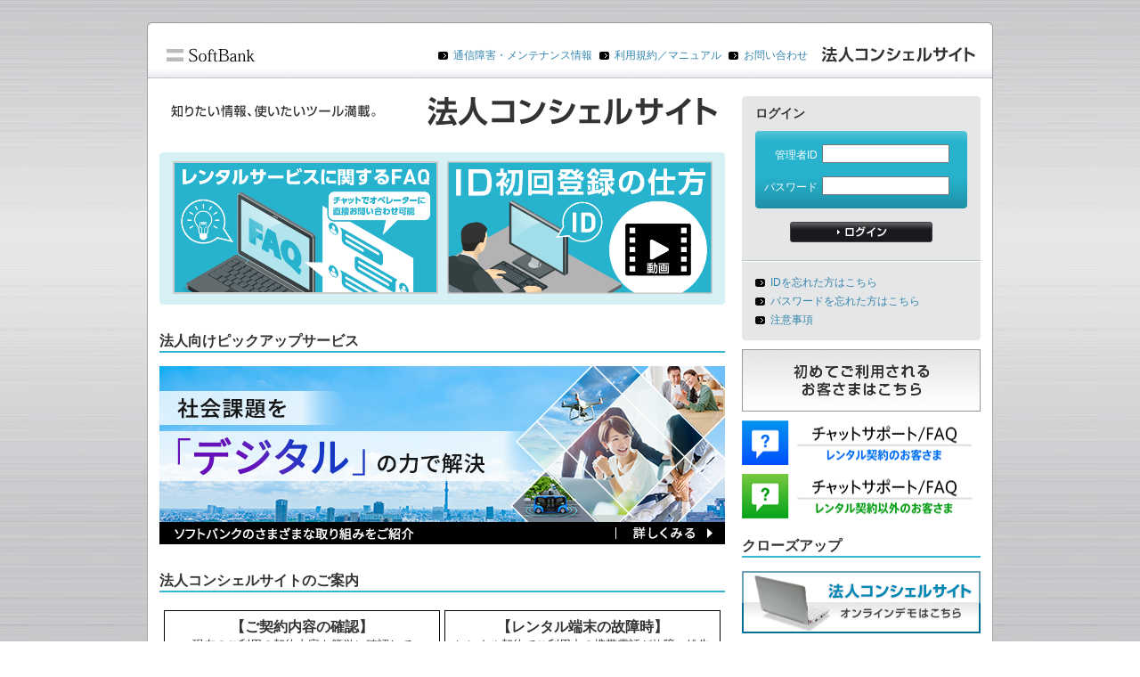

--- FILE ---
content_type: text/html; charset=Windows-31j
request_url: https://portal.business.mb.softbank.jp/portal/BPS0001/;jsessionid=vGCyjdPS970VpLCk16dMMyCrlTKQ22pmYNt1r1tXpT3yKTbBhbB4!-2092063195
body_size: 16525
content:


























<!DOCTYPE html PUBLIC "-//W3C//DTD XHTML 1.0 Transitional//EN" "http://www.w3.org/TR/xhtml1/DTD/xhtml1-transitional.dtd">
<html lang="ja" xml:lang="ja" xmlns="http://www.w3.org/1999/xhtml">
<head>
<meta http-equiv="content-type"content="text/html; charset=Shift_JIS" />
<meta http-equiv="content-style-type"  content="text/css" />
<meta http-equiv="content-script-type" content="text/javascript" />
<meta name="robots" content="index,follow" />

<meta name="keywords" content="法人コンシェルサイト,法人契約管理サイト">


</meta>

<!--=========== METADATA ============-->
<title>法人コンシェルサイト｜SoftBank</title>
<!--========== /METADATA ============-->

<!--============ COMMON IMPORT =============-->
<link href="/portal/css/concierge/general.css"	  rel="stylesheet" type="text/css" media="all" />
<link href="/portal/css/concierge/flickable.css"	  rel="stylesheet" type="text/css" media="all" />
<link href="/portal/css/concierge/header.css" rel="stylesheet" type="text/css" media="all" />
<!--=========== /COMMON IMPORT =============-->

<!--============ LOCAL IMPORT =============-->
<script src="/portal/js/jquery.js" type="text/javascript"></script>
<script src="/portal/js/jquery.flickable.js" type="text/javascript"></script>
<script src="/portal/js/portal.js" type="text/javascript"></script>
<script src="/portal/js/timer.js" type="text/javascript"></script>
<script src="/portal/js/outerHtml.js" type="text/javascript"></script>
<script src="/portal/js/BPS0101.js" type="text/javascript"></script>
<script src="/portal/js/BPS0101_OuterHtml.js" type="text/javascript"></script>
<script src="/portal/js/bnrAccessLog.js" type="text/javascript"></script>
<script src="//assets.adobedtm.com/cc1a329bb5cc/40b74c0dfd44/launch-afc3bfd1df13.min.js" async></script>
<script type="text/javascript">
<!--
/**
 * エラー表示
 */
window.onload = function() {

   	dspError();
}
/**
 * ポップアップコメント取得
 */
function popupCmt(bnrId) {
	var url = '/portal/bnr/cmt/;jsessionid=enD2i1N1sfmU5XFdRyeiQe2MQjuPB8eRB7lg8LgvJO8HLKtEvcFk!1594420009';
	dispPopupCmt(url, bnrId);
}
/**
 * Flash文言表示フラグ
 */
var flashInsMsgFlg = 0;
-->
</script>


  <script src="/portal/doc/walkMe/walkme.js" type="text/javascript"></script>


<!--=========== /LOCAL IMPORT =============-->
</head>

<body>
<!-- ==================== CONTAINER ==================== -->
<div id="container">


<!-- ==================== HEADER ==================== -->
<div id="header">

   
   
    <p id="sb-logo" />
    <ul class="link-list_bk">
     <li><a href="javascript:void(0);" onclick="openDoc('https://www.softbank.jp/mobile/info/personal/important/');">通信障害・メンテナンス情報</a></li>
     <li><a href="javascript:void(0);" onclick="openDoc('/portal/doc/kiyaku_manual_dl.html');">利用規約／マニュアル</a></li>
     <li><a href="javascript:void(0);" onclick="openInfoFaqWindow('https://www.softbank.jp/biz/contact/mobile/')">お問い合わせ</a></li>
    </ul>
    <h1 id="concierge-logo">
     <img src="/portal/img/concierge/header/fig_concierge.png" height="18" width="173" alt="法人コンシェルサイト" />
    </h1>
   

   
   

</div>
<!-- ==================== /HEADER ==================== -->



<!-- ==================== MAIN ==================== -->
<div id="main" class="clearfix">


<!-- ========== CONTENTS(Left) ========== -->
<div id="contents">


<h1><img src="/portal/img/concierge/content/h1_concierge.png" alt="知りたい情報、使いたいツール満載。 法人コンシェルサイト" width="618" height="33" /></h1>



<!-- use -->

<input type="hidden" name="bps0101_top" id="bps0101_top" />

<!-- /use -->


<h2>法人向けピックアップサービス</h2>
<div class="pickup">
<input type="hidden" name="bps0101_closeup" id="bps0101_closeup" />
</div>


<!-- movie -->
<!--

<h2>法人コンシェルサイト紹介動画</h2>
<p>法人コンシェルサイトの概要を動画でご説明いたします。</p>
<ul id="movie-list" class="clearfix">
<li class="first">

<object style="height: 180px; width: 320px"><param name="movie" value="https://www.youtube.com/v/-6qi2oIU3zo?fs=1&amp;hl=ja_JP&amp;rel=0"><param name="allowFullScreen" value="true"><param name="allowScriptAccess" value="always"><embed src="https://www.youtube.com/v/-6qi2oIU3zo?fs=1&amp;hl=ja_JP&amp;rel=0" type="application/x-shockwave-flash" allowfullscreen="true" allowScriptAccess="always" width="320" height="180"></object>
<br />※画面はイメージです。


<p style="margin-top:15px">動画を再生できない場合は<a href="http://www.youtube.com/watch?v=-6qi2oIU3zo" target="_blank">こちら</a></p>

</li>
</ul>

 -->
<!-- /movie -->

<!-- news -->

<h2>新着情報</h2>
<div class="flickable_list_newsinfo">
<dl id="list_news">

  <dt>2026-01-05</dt>
  <dd>
<a href="https://portal.business.mb.softbank.jp/portal/doc/announcement/itteigakuoshirase_tuuchichange_202601_2.pdf" target="_blank" class="new-win-icn_inline" >
【一定額お知らせサービスご利用のお客様向け】2026/1/27(火)より一定額お知らせサービスについて次の変更をいたします。①通知基準の変更　②通知基準の変更に伴う表示名称の変更
<img src="/portal/img/concierge/content/icon_new_window.gif" width="14" height="12" border="0" alt="新しいウィンドウを開く" class="new-win-icn_inline" /></a>
  </dd>

  <dt>2026-01-05</dt>
  <dd>
<a href="https://www.softbank.jp/biz/news/other/20260101/" target="_self" class="new-win-icn_inline" >
【重要なお知らせ】2026年4月1日以降、モバイル契約時の非対面本人確認において、ご担当者様の確認手法がICチップ読み取り方式に変更となります。
</a>
  </dd>

  <dt>2025-12-11</dt>
  <dd>
<a href="https://portal.business.mb.softbank.jp/portal/doc/announcement/Apple_Satellite_20251211.pdf" target="_blank" class="new-win-icn_inline" >
【世界対応ケータイ通話明細書ご利用のお客さま向け】
Appleの衛星経由でのメッセージサービスの提供開始に伴い、当面の間、ご利用明細に利用内容が表示されます。
<img src="/portal/img/concierge/content/icon_new_window.gif" width="14" height="12" border="0" alt="新しいウィンドウを開く" class="new-win-icn_inline" /></a>
  </dd>

  <dt>2025-10-01</dt>
  <dd>
<a href="https://portal.business.mb.softbank.jp/portal/doc/support/support20251001_01.html" target="_blank" class="new-win-icn_inline" >
安否確認サービスの登録依頼メール送信機能をご利用中の方は、じぜんにEメールアドレスの登録が必要となりますのでご注意ください。
<img src="/portal/img/concierge/content/icon_new_window.gif" width="14" height="12" border="0" alt="新しいウィンドウを開く" class="new-win-icn_inline" /></a>
  </dd>

  <dt>2025-07-18</dt>
  <dd>
<a href="https://stn.mb.softbank.jp/P3P0U" target="_blank" class="new-win-icn_inline" >
２０２５年８月２０日より新規・機種変更・ＳＩＭ再発行・譲渡・電番変更において事務手数料を３，５００円（税抜）から４，５００円（税抜）に変更いたします。※オンラインは３，５００円（税抜）となります。
<img src="/portal/img/concierge/content/icon_new_window.gif" width="14" height="12" border="0" alt="新しいウィンドウを開く" class="new-win-icn_inline" /></a>
  </dd>

</dl>
</div>

<!-- /news -->

<!-- maintenance -->

<h2>メンテナンスのお知らせ</h2>
<div class="flickable_list_maintenance">
<dl id="list_maintenance">

  <dt>2026-01-19</dt>
  <dd>
    <p class="link-list_bk"><details><summary><strong>メンテナンスのお知らせ(法人コンシェルサイト)</summary></strong>
◆対象サービス：法人コンシェルサイト<br>
【規制日時】<br>
　2026/1/21(水) 02:00 ～ 1/21(水) 9:00<br>
　2026/1/26(月) 22:00 ～ 1/27(火) 9:00<br>
　2026/1/28(水) 01:00 ～ 1/28(水) 9:00(追加)<br> 
　2026/2/03(火) 01:00 ～ 2/03(火) 9:00(追加)<br>
　2026/2/05(木) 01:00 ～ 2/05(木) 9:00(追加)<br>

◆影響内容<br>
上記時間帯でサービスを停止致します。<br>
度々日程に変更が生じ、申し訳ございません<br>
◆作業理由<br>
システムメンテナンスのため<br>
<br>
ご迷惑お掛けしますが、ご理解、ご協力をお願い致します。<br>
</details></p>
  </dd>

  <dt>2026-01-15</dt>
  <dd>
    <p class="link-list_bk"><details><summary><strong>メンテナンスのお知らせ(加入サービス照会／変更サービス)</summary></strong>
◆対象サービス：加入サービス照会／変更サービス<br>
【規制日時】<br>
　1/20(火) 23:30 ～ 1/21(水) 09:00<br>
　1/22(木) 23:00 ～ 1/23(金) 07:00(追加)<br>
　1/28(水) 23:00 ～ 1/29(木) 07:00(追加)<br> 
◆影響内容<br>
上記時間帯で加入サービス照会／変更サービスを停止致します。<br>
※その他の機能については通常通り利用できます。<br>
◆作業理由<br>
システムメンテナンスのため<br>
<br>
ご迷惑お掛けしますが、ご理解、ご協力をお願い致します。
</details>
</p>
  </dd>

</dl>
</div>

<!-- /maintenance -->




<!-- issue_admin_id -->
<div id="issue_admin_id">

<p>法人コンシェルサイトをご利用になるには管理者IDの発行手続きが必要です。<br />
<strong>管理者IDをお持ちでない方は発行手続きを行って下さい。</strong></p>




<p class="ro_state"><a href="/portal/admin/issue/BPS0118/index;jsessionid=enD2i1N1sfmU5XFdRyeiQe2MQjuPB8eRB7lg8LgvJO8HLKtEvcFk!1594420009">新規登録（無料）</a></p>
</div>
<!-- issue_admin_id -->


</div>
<!-- ========== /CONTENTS(Left) ========== -->


<!-- ========== SIDE NAVI(Right) ========== -->
<div id="side-navi">

<!-- top menu -->
<form name="BPS0101ActionForm" method="post" action="/portal/BPS0101/login;jsessionid=enD2i1N1sfmU5XFdRyeiQe2MQjuPB8eRB7lg8LgvJO8HLKtEvcFk!1594420009"><div><input type="hidden" name="org.apache.struts.taglib.html.TOKEN" value="0fce3f45fade7ef9b3346e657029ff9f"></div>

<div id="login">
<h2>ログイン</h2>
<div id="idpw">
<table>
 <tr>
  <td><label for="adminID">管理者ID</label></td>
  <td><input type="text" name="authId" maxlength="50" value="" style="ime-mode: disabled" title="管理者ID"></td>
 </tr>
 <tr>
  <td><label>パスワード</label></td>
  <td><input type="password" name="pwd" maxlength="50" value="" title="パスワード"></td>
</tr>
</table>
</div>

<div class="login_btn">
<p class="ro_state"><a href="javascript:void(0);" onclick="_ga.spotEvent('[BIZ]_法人コンシェルサイト','login click','TOP');">ログイン</a></p>
</div>

<ul class="link-list_bk">

<li><a href="/portal/admin/issue/BPS0102/reissue;jsessionid=enD2i1N1sfmU5XFdRyeiQe2MQjuPB8eRB7lg8LgvJO8HLKtEvcFk!1594420009">IDを忘れた方はこちら</a></li>
<li><a href="/portal/admin/issue/BPS0108/;jsessionid=enD2i1N1sfmU5XFdRyeiQe2MQjuPB8eRB7lg8LgvJO8HLKtEvcFk!1594420009">パスワードを忘れた方はこちら</a></li>

<li><a href="javascript:void(0);" onclick="openDoc('/portal/doc/chui.html');">注意事項</a></li>

</ul>

</div>

<div id="hideError" class="hideError" style="display:none"><ul class="mb10"><li class="fnt_red12_bold">ログインしてください。</li></ul></div>
<input type="hidden" id="errDspFlg" value="0" />

</form>
<!-- /top menu -->

<!-- close-up -->
<ul class="list_close-up">
<li><a href="/portal/admin/issue/BPS0118/index;jsessionid=enD2i1N1sfmU5XFdRyeiQe2MQjuPB8eRB7lg8LgvJO8HLKtEvcFk!1594420009"><img src="/portal/img/concierge/content/bnr_beginner.png" alt="初めてご利用されるお客さまはこちら" height="70" width="268" /></a></li>
</ul>

<ul class="list_close-up">
<li><a href="https://www.softbank.jp/biz/support/mobile/rental-faq/?utm_source=owned&utm_medium=banner&utm_campaign=_BIZ_FAQ_0019" target="_blank"><img src="/portal/img/concierge/content/bnr_rental_faq.png" alt="FAQ/チャットサポート（レンタル契約）" height="50" width="268" /></a></li>
</ul>
<ul class="list_close-up">
<li><a href="https://www.softbank.jp/biz/support/mobile/mobile-faq/?utm_source=owned&utm_medium=banner&utm_campaign=_BIZ_FAQ_0020" target="_blank"><img src="/portal/img/concierge/content/bnr_not_rental_faq.png" alt="FAQ/チャットサポート（割賦契約）" height="50" width="268" /></a></li>
</ul>

<!-- /close-up -->

<!-- close-up -->

<h2>クローズアップ</h2>
<ul class="list_close-up">



<li>



<a href= "https://portal.business.mb.softbank.jp/portal/doc/demo/html/explanation.html" target="_blank" onclick="bnrAccessLog('BPS0101','20120206000781');">


<img src="/portal/bnr/20120206000781;jsessionid=enD2i1N1sfmU5XFdRyeiQe2MQjuPB8eRB7lg8LgvJO8HLKtEvcFk!1594420009?20260126040444" border="0" width="268" height="70" />

</a>



</li>




<li>



<a href= "https://www.softbank.jp/biz/support/mobile/procedure//#payment" target="_self" onclick="bnrAccessLog('BPS0101','20250625004786');">


<img src="/portal/bnr/20250625004786;jsessionid=enD2i1N1sfmU5XFdRyeiQe2MQjuPB8eRB7lg8LgvJO8HLKtEvcFk!1594420009?20260126040444" border="0" width="268" height="70" />

</a>



</li>

</ul>

<!-- /close-up -->

<!-- information -->

<h2>お役立ち情報</h2>
<ul id="useful-info" class="link-list_bk">
<li>取扱説明書のダウンロード
<br /><a href="https://www.softbank.jp/mobile/support/3g/list/" target="_blank">4G&nbsp;ケータイをご利用の方</a>
<br /><a href="https://www.softbank.jp/mobile/support/smartphone/list/" target="_blank">スマートフォンをご利用の方</a>
</li>
<li><a href="https://www.softbank.jp/mobile/service/anshinpack/plus/#detail_attention" target="_blank">電池パック無料サービス</a></li>
<li><a href="http://www.softbankselection.jp/cart/top.aspx" target="_blank">ソフトバンクセレクション製品の購入</a></li>
</ul>

<!-- /information -->

<!-- close-up -->

<ul class="list_close-up">
<li><a href="https://portal.business.mb.softbank.jp/MPS/billing/pc/MPS1001/"><img src="/portal/img/concierge/content/bnr_installments.png" alt="請求先分割サービス 分割支払者様ログイン" height="70" width="268" /></a></li>


<li><a href="https://www.softbank.jp/biz/other/energy/today-price/" target="_blank"><img src="/portal/img/concierge/content/bnr_marketlinked.png" alt="今日の電力市場連動単価確認はこちら" height="70" width="268" /></a></li>

<li><a href="https://www.softbank.jp/biz/other/energy/market-today-price/" target="_blank"><img src="/portal/img/concierge/content/bnr_compmarketlinked.png" alt="ソフトバンクでんきforBiz完全市場連動" height="70" width="268" /></a></li>
</ul>

<!-- /close-up -->


  


</div>
<!-- ========== / SIDE NAVI(Right) ========== -->


</div>
<!-- ==================== /MAIN ==================== -->



<!-- ==================== FOOTER ==================== -->
<div id="footer">
   
     
       <a href="/portal/doc/sitepolicy.html" target="_blank">
         <span style="color:#ffffff;font-size:12px;font-weight:bold;text-decoration:underline;">サイトポリシー</span>
       </a>
     
     
     
   
   <span style="margin-left:280px;color:#ffffff;font-size:12px;">電気通信事業登録番号：第72号</span>
    
     
      <img src="/portal/img/concierge/footer/copyright.png" alt="&copy; SoftBank Corp. All rights reserved." width="176" height="13" align="right" />
     
     
     
    
</div>
<!-- ==================== /FOOTER ==================== -->

</div>
<!-- ==================== /CONTAINER ==================== -->



















<!-- 汎用的なGAタグ -->
<!-- Google Tag Manager -->
<noscript>

	<iframe src="//www.googletagmanager.com/ns.html?id=GTM-BMSW" height="0"
		width="0" style="display: none; visibility: hidden"></iframe>

	<iframe src="https://www.googletagmanager.com/ns.html?id=GTM-M8NNDS"
		height="0" width="0" style="display: none; visibility: hidden"></iframe>

</noscript>

<script>
	try {
		if (navigator.appVersion.toLowerCase().indexOf("msie 6.") == -1) {
			(function(w, d, s, l, i) {
				w[l] = w[l] || [];
				w[l].push({
					'gtm.start' : new Date().getTime(),
					event : 'gtm.js'
				});
				var f = d.getElementsByTagName(s)[0], j = d.createElement(s), dl = l != 'dataLayer' ? '&l='
						+ l
						: '';
				j.async = true;
				j.src = '//www.googletagmanager.com/gtm.js?id=' + i + dl;
				f.parentNode.insertBefore(j, f);
			})(window, document, 'script', 'dataLayer', 'GTM-BMSW');
		}
	} catch (e) {
	}

</script>
<script>

	try {
		if (navigator.appVersion.toLowerCase().indexOf("msie 6.") == -1) {
			(function(w, d, s, l, i) {
				w[l] = w[l] || [];
				w[l].push({
					'gtm.start' : new Date().getTime(),
					event : 'gtm.js'
				});
				var f = d.getElementsByTagName(s)[0], j = d.createElement(s), dl = l != 'dataLayer' ? '&l='
						+ l
						: '';
				j.async = true;
				j.src = 'https://www.googletagmanager.com/gtm.js?id=' + i + dl;
				f.parentNode.insertBefore(j, f);
			})(window, document, 'script', 'dataLayer', 'GTM-M8NNDS');
		}
	} catch (e) {
	}
</script>
</body></html>


--- FILE ---
content_type: text/html
request_url: https://portal.business.mb.softbank.jp/portal/doc/html/top/BPS0101_1.html
body_size: 878
content:
<div id="use" style="padding-bottom:2px">

    <div class="inner">
        
<ul class="clearfix">
            
<li>
            
    <a href="https://www.softbank.jp/biz/support/mobile/rental-faq/?utm_source=owned&utm_medium=banner&utm_campaign=_BIZ_FAQ_0019" target="_self"><img width="298" height="149" title="レンタルサービスに関するFAQ" alt="レンタルサービスに関するFAQ" src="/portal/doc/html/top/BPS0101_1_top1.png"/></a>
            
</li>
            
<li>
            
    <a href="https://youtu.be/NY7xzJ6VI2E" target="_blank"><img width="298" height="149" title="ID初回登録の仕方" alt="ID初回登録の仕方" src="/portal/doc/html/top/BPS0101_1_top2.png"/></a>
            
</li>

        
</ul>

    
</div>

</div>


--- FILE ---
content_type: text/html
request_url: https://portal.business.mb.softbank.jp/portal/doc/html/top/BPS0101_2.html
body_size: 4464
content:
<div style="text-align: left;">
    <p id="normalBNR">
        <a href="https://www.softbank.jp/biz/solutions/csr-biz/?utm_source=owned&utm_medium=other&utm_campaign=_BIZ_3548" target="_blank">
            <img width="635" height="200" title="" alt="N" src="/portal/doc/html/top/bnr-social-issue-digital-635x200-240701.jpg"/>
        </a>
    </p>
    <p id="eventBNR">
        <a href="https://global.tm.softbank.jp/business/sbw/2025?utm_source=sbw_other_owned&utm_medium=banner&utm_campaign=_BIZ_sbw2025_0009" target="_blank">
            <img width="635" height="200" title="" alt="E" src="/portal/doc/html/top/bnr_sbw_635x200.jpg"/>
        </a>
    </p>
</div>

<h2>法人コンシェルサイトのご案内</h2>

<div width="600px" height="240px">
    <table style="border-collapse: separate; border-spacing: 5px; border: 1px;">
        <tr>
            <!--td width="200px" align="center" valign="top" style="padding: 7px; border: solid 1px #000;">
                <div style="font-size:16px;">
                    <B>【初回登録】</B>
                </div>
                <font size="2">
                    法人コンシェルサイトを初めてご利用いただく方は、初回登録が必要です。<br/>
                </font>
                <B>登録方法は</B><a href="https://www.youtube.com/watch?v=aLVevOidhL0&list=PL2E1A2C34FF7CA4CD&index=2" target="_blank" style="text-align: center;"><B>コチラ</B></a>
                <br/>
            </td-->
            <td width="300px" align="center" valign="top" style="padding: 7px; border: solid 1px #000;">
                <div style="font-size:16px;">
                    <B>【ご契約内容の確認】</B>
                </div>
                <font size="2">
                    現在のご利用の契約内容も簡単に確認して<br>いただけます。
                </font>
                <br>
                <br>
                <B>レンタル契約は</B><a href="https://www.youtube.com/watch?v=uh3SlRssdE8&list=PL2E1A2C34FF7CA4CD&index=4" target="_blank"><B>コチラ</B></a>
                <br/>
                <B>割賦契約は</B><a href="https://www.youtube.com/watch?v=DxnelrbZYFM&list=PL2E1A2C34FF7CA4CD&index=3" target="_blank"><B>コチラ</B></a>
            </td>
            <td width="300px" align="center" valign="top" style="padding: 7px; border: solid 1px #000;">
                <div style="font-size:16px;">
                    <B>【レンタル端末の故障時】</B>
                </div>
                <font size="2">
                    レンタル契約でご利用中の携帯電話が故障・紛失<br>
                    した場合、新しい端末の手配が可能です。
                </font>
                <br/>
                <br/>
                <a href="https://www.youtube.com/watch?v=vCnafzqeOQU&list=PL2E1A2C34FF7CA4CD&index=6&t=0s" target="_blank" style="text-align: center;"><B>故障紛失時の端末手配方法</B></a><br />
                <br/>
            </td>
        </tr>
        <tr>
            <td width="600px" colspan="2" valign="top" style="text-align: left; padding: 2px; border: solid 1px #000;">
                <div style="margin-left: 1px;">
                    <span style="font-size: 12px;">
                        <ご注意事項><br />
                        「ポイント利用」の「オプションの購入に使う」につきましては、レンタル契約のお客さまはご利用いただけません。お手数ですがレンタルヘルプデスクまでご連絡をお願いいたします。
                    </span>
                </div>
            </td>
        </tr>
    </table>
</div>

<script>
<!--
function loadTopBNR(){
    var now = new Date();
    var start = new Date('2025/7/17 00:00:00'); 
    var end = new Date('2025/8/29 23:59:59');
    
    if ( start <  now && now < end ) {
        document.getElementById("eventBNR").style.display="block";
        document.getElementById("normalBNR").style.display="none";
    }
    else {
        document.getElementById("eventBNR").style.display="none";
        document.getElementById("normalBNR").style.display="block";
    }
}

window.addEventListener('load', loadTopBNR);
-->
</script>

--- FILE ---
content_type: text/css
request_url: https://portal.business.mb.softbank.jp/portal/css/concierge/general.css
body_size: 36095
content:
@charset "Shift_JIS";

/* ================================================================================
   Import(Don't edit)
================================================================================ */

@import url("reset.css");
@import url("utility.css");



/* ================================================================================
   General Style
================================================================================ */

body {
	font: 12px/1.4 "ＭＳ Ｐゴシック", "MS PGothic", "ヒラギノ角ゴ Pro W3", "Hiragino Kaku Gothic Pro", sans-serif;
	color: #333333;
	background: url(../../img/concierge/body/bg.gif);
}

body sup {
	line-height:1.4;
}

a:link,
a:visited {
	color:#3385ad;
	text-decoration:none;
}
a:hover,
a:active {
	color:#3385ad;
	text-decoration:underline;
}



/* ================================================================================
   Container
================================================================================ */

#container {
	width: 950px;
	margin: 0 auto 0;
}

/* ================================================================================
   Header
================================================================================ */

#header {
	position: relative;
	width: 950px;
	height: 63px;
	background: url(../../img/concierge/header/bg.png) no-repeat;
}

#header p#sb-logo {
	text-indent: -9999px;
	overflow: hidden;
	position: absolute;
}
#header h1,
#header p#concierge-logo {
	position: absolute;
	right: 20px;
	bottom: 3px;
}
#header p#sb-logo {
	left: 22px;
	bottom: 18px;
	width: 99px;
	height: 16px;
	background: url(../../img/concierge/header/logo.png) no-repeat;
}
#header ul {
	position: absolute;
	right: 200px;
	bottom: 18px;
}
#header ul li {
	float: left;
	padding-right: 15px;
}
#header ul:after {
	content        : ".";
	height         : 0px;
	clear          : both;
	visibility     : hidden;
	display        : block;
}
#header ul {
	zoom:100%;
}

/* ================================================================================
   Main(2Col)
================================================================================ */

#main {
	border-left: #a5a5a6 solid 1px;
	border-right: #a5a5a6 solid 1px;
	background: #ffffff;
}

/* ===== H2 ===== */
#main h2 {
	margin: 30px 0 15px;
	border-bottom: solid 2px #34b5d2;
	font-size: 16px;
	font-weight: bold;
}

h2 span.fs_22 {
	font-size: 22px;
}

h2 span.fs_24 {
	font-size: 24px;
}

/* Contents(Left)
====================================================================== */
#contents2 {
    float: left;
    width: 500px;
    padding: 20px 15px 30px;
    display: inline;
}



#contents {
	float: left;
	width: 635px;
	padding: 20px 0 30px 13px;
	display: inline;
}

#contents h1{
	margin-bottom: 30px;
}

/* BLOCK(CAROUSEL) */
#contents #carousel {
	margin-bottom: 20px;
	top:0px;
}
#contents #carousel_frame {
	width: 633px;
	height: 194px;
	padding: 3px;
	border: 1px solid #f0f0f0;
	-webkit-box-shadow: 0 1px 3px rgba(0,0,0,.24);
	-moz-box-shadow: 0 1px 3px rgba(0,0,0,.24);
	box-shadow: 0 1px 3px rgba(0,0,0,.24);
	overflow: hidden;
}
#contents #carousel ul {
	display: block;
	letter-spacing: -0.4em;
}
#contents #carousel li {
	display: inline-block;
	*display: inline;
	*zoom: 1;
}
#contents #carousel .pagenation {
	text-align: center;
	margin: 10px 0 0;
}
#contents #carousel .pagenation a {
	display: inline-block;
	width: 20px;
	height: 20px;
	margin: 0 4px;
	background: #fff url(../../img/concierge/content/btn_slide.png) -29px 4px no-repeat;
	overflow: hidden;
	*display: inline;
	*zoom: 1;
	font-size: 0px;
	line-height: 0px;
	color: #fff;
}
#contents #carousel .pagenation a:hover, #contents #carousel .pagenation a.selected {
	background-position: 3px 4px;
}

/* BLOCK(INFO ALERT) */
#contents #info-alert {
	padding: 14px 0 0 0;
	background: url(../../img/concierge/content/bg_alert_top.png) no-repeat;
}
#contents #info-alert dl {
	display: block;
	border-left: 1px solid #c8c8c8;
	border-right: 1px solid #c8c8c8;
}
#contents #info-alert dt {
	font-weight: bold;
	font-size: 14px;
	line-height: 1.8;
}
#contents #info-alert-bottom {
	display: block;
	width: 635px;
	height: 15px;
	background: #fff url(../../img/concierge/content/bg_alert_bottom.png) 0px 0px no-repeat;
}

#contents #info-alert table {
	display: block;
	width:633px;
}
#contents #info-alert th {
	padding: 3px 10px 8px 10px;
}
#contents #info-alert td {

}


/* H2 BLOCK(FAVORITE) */
#contents h2 {
	position: relative;
}

#contents h2 span.h2_title.h2_favorite{
	width:610px;
}

span#favoriteIconListPlusBtn{
	line-height:auto;
	cursor:pointer;
	font-size:12px;
	line-height: 1.4;
	font-weight: normal;
	position: absolute;
	bottom: 3px;
	right: 0;
	text-align: right;
	color: #3385ad;
}

span#favoriteIconListPlusBtn:hover {
	text-decoration: underline;
}

#favoriteOverlay{
	position: absolute;
	top:0;
	left:0;
	width:100%;
	background: url(../../img/concierge/content/bg_favorite_overlay_layer.png);
	z-index: 100 !important;
}

#favoriteOverlay .overlayWrap{
	margin:45px auto 0;
	width:934px;
	background:#FFF;
}

#favoriteOverlay .rt{
	background: url(../../img/concierge/content/bg_favorite_rt.gif) no-repeat left top;
}

#favoriteOverlay .rb{
	padding:20px 30px;
	background: url(../../img/concierge/content/bg_favorite_rb.gif) no-repeat left bottom;
}

/* IE 6 */
* html #favoriteOverlay .rb {
	padding:20px 25px;
}

#favoriteOverlay #overlay{
	display:block;
	height:auto;
	margin-bottom:30px;
}

#favoriteIconListArea {
	position: relative;
	height: 175px;
	background: url(../../img/concierge/content/bg_favorite_icon_list.png) no-repeat 24px top;
	font-size:1px;
}

.flickable_fav_list {
	left: 25px;
	height: 174px;
	width: 584px;
	overflow: hidden;
}

#favoriteIconList{
	height: 100px;
/*
	border: solid lime 1px;
*/
}
#favoriteIconList li{
	height: 163px;
	float: left;
	background: url(../../img/concierge/content/bg_list_favorite_icon.png) no-repeat 20px 0;
	font-size:12px;
	width: 86px;
	margin-top: 9px;
}
#favoriteIconList li a{
	display: block;
	margin-left: 20px;
	width: 50px;
	height: 50px;
	background-position: 2px 2px;
	background-repeat: no-repeat;
	color: #333;
	text-decoration: none;
    zoom: 1;
    line-height: 14px;
}
#favoriteIconList li span{
	width: 84px;
	margin-top: 5px;
	height: 80px;
	float: left;
	color: #333;
	text-decoration: none;
	text-align: center;
    zoom: 1;
    line-height: 14px;
}
#favoriteIconList li span.line1{
	margin-top: 12px;
	height: 28px;
}
#favoriteIconList li span.line3{
	margin-top: 4px;
	height: 36px;
    line-height: 1.1;
}
#favoriteIconList .hideicon{
	display: none;
}

/* ---- 料金 ---- */
/* ご利用料金分析サービス */
.icon_a_1{ background-image:url(../../img/concierge/content/icon_a_1.png); }
/* 一定額ストップサービス */
.icon_a_2{ background-image:url(../../img/concierge/content/icon_a_2.png); }
/* 請求先分割サービス */
.icon_a_3{ background-image:url(../../img/concierge/content/icon_a_3.png); }
/* データ量お知らせサービス */
.icon_a_4{ background-image:url(../../img/concierge/content/icon_a_4.png); }
/* ソフトバンクまとめて支払い設定 */
.icon_a_5{ background-image:url(../../img/concierge/content/icon_a_5.png); }
/* 一定額お知らせサービス */
.icon_a_6{ background-image:url(../../img/concierge/content/icon_a_6.png); }
/* 有料コンテンツ購入設定 */
.icon_a_8{ background-image:url(../../img/concierge/content/icon_a_8.png); }
/* 機種代金通知書発行設定 */
.icon_a_9{ background-image:url(../../img/concierge/content/icon_a_9.png); }

/* ---- 管理メニュー ---- */
/* 回線情報管理 */
.icon_b_1{ background-image:url(../../img/concierge/content/icon_b_1.png); }
/* グループ管理 */
.icon_b_2{ background-image:url(../../img/concierge/content/icon_b_2.png); }
/* オンライン情報変更 */
.icon_b_3{ background-image:url(../../img/concierge/content/icon_b_3.png); }
/* モバイルソリューションマーケット */
.icon_b_4{ background-image:url(../../img/concierge/content/icon_b_4.png); }
/* ポイント利用 */
.icon_b_5{ background-image:url(../../img/concierge/content/icon_b_5.png); }
/* My Y!mobileパスワード通知 */
.icon_b_6{ background-image:url(../../img/concierge/content/icon_b_6.png); }
/* My SoftBank管理 */
.icon_b_8{ background-image:url(../../img/concierge/content/icon_b_8.png); }
/* 棚卸情報管理 */
.icon_b_9{ background-image:url(../../img/concierge/content/icon_b_9.png); }
/* 管理者ID／パスワード設定 */
.icon_g_1{ background-image:url(../../img/concierge/content/icon_g_1.png); }
/* 企業情報変更 */
.icon_g_2{ background-image:url(../../img/concierge/content/icon_g_2.png); }
/* ID切り替え設定 */
.icon_g_3{ background-image:url(../../img/concierge/content/icon_g_3.png); }
/* SIMロック解除管理*/
.icon_g_4{ background-image:url(../../img/concierge/content/icon_g_4.png); }
/* 需給契約情報管理 */
.icon_g_5{ background-image:url(../../img/concierge/content/icon_g_5.png); }
/* メール設定管理*/
.icon_b_10{ background-image:url(../../img/concierge/content/icon_b_10.png); }
/* 統合アカウント管理*/
.icon_a_7{ background-image:url(../../img/concierge/content/icon_a_7.png); }

/* ---- セキュリティ ---- */
/* スマートフォン安心遠隔ロック */
.icon_c_1{ background-image:url(../../img/concierge/content/icon_c_1.png); }
/* ケータイ機能制御 */
.icon_c_4{ background-image:url(../../img/concierge/content/icon_c_4.png); }
/* 法人みまもり管理サービス */
.icon_c_5{ background-image:url(../../img/concierge/content/icon_c_5.png); }
/* ウェブアクセス指定（4G ケータイ） */
.icon_c_6{ background-image:url(../../img/concierge/content/icon_c_6.png); }
/* 紛失ケータイ */
.icon_c_7{ background-image:url(../../img/concierge/content/icon_c_7.png); }

/* ---- 端末管理 ---- */
/* 位置ナビ一斉検索 */
.icon_d_2{ background-image:url(../../img/concierge/content/icon_d_2.png); }
/* アプリコンシェル */
.icon_d_5{ background-image:url(../../img/concierge/content/icon_d_5.png); }
/* プロファイル管理 */
.icon_d_6{ background-image:url(../../img/concierge/content/icon_d_6.png); }
/* 安否確認 */
.icon_d_8{ background-image:url(../../img/concierge/content/icon_d_8.png); }
/* アプリ一括配信 for スマートフォン */
.icon_d_9{ background-image:url(../../img/concierge/content/icon_d_9.png); }
/* アクセス履歴閲覧（4G ケータイ） */
.icon_d_A{ background-image:url(../../img/concierge/content/icon_d_A.png); }
/* レンタル故障／紛失受付 */
.icon_h_1{ background-image:url(../../img/concierge/content/icon_h_1.png); }

/* ---- 業務効率化 ---- */
/* ＋メッセージ */
.icon_b_A{ background-image:url(../../img/concierge/content/icon_b_A.png); }

/* 共有電話帳 */
.icon_e_1{ background-image:url(../../img/concierge/content/icon_e_1.png); }
/* 一斉メッセージ配信 */
.icon_e_4{ background-image:url(../../img/concierge/content/icon_e_4.png); }
/* 電話帳配布 */
.icon_e_8{ background-image:url(../../img/concierge/content/icon_e_8.png); }

#cglScrollP {
	position: absolute;
	top:0;
	left:0;
	width: 21px;
	height: 176px;
	background: url(../../img/concierge/content/btn_favorite_icon_list.png) no-repeat left top;
	cursor: pointer;
}

#cglScrollP.deactive {
	background-position:-23px 0;
	cursor:default;
}

#cglScrollN {
	position: absolute;
	top:0;
	left:614px;
	width: 21px;
	height: 176px;
	background: url(../../img/concierge/content/btn_favorite_icon_list.png) no-repeat -68px top;
	cursor: pointer;
}

#cglScrollN.deactive {
	background-position:-46px 0;
	cursor:default;
}

/* ================================================================================
   overlay
================================================================================ */

#overlay{
  display:none;
}

#overlay a:link,
#overlay a:visited {
	color:#3385ad;
	text-decoration:underline;
}
#overlay a:hover,
#overlay a:active {
	color:#3385ad;
	text-decoration:underline;
}

#overlay h1 {
	margin: 0 0 10px;
	border-bottom: solid 2px #34b5d2;
	font-size: 16px;
	font-weight: bold;
}

#overlay  h2 {
	background: url(../../img/concierge/content/bg_h2_dot.png) no-repeat left center;
	margin: 0 0 15px;
	padding-left: 10px;
	font-size: 14px;
	font-weight: bold;
}
#favorite_change{
	width: 884px;
}
#favorite_change .sec{
	float: left;
	width: 220px;
}
#favorite_change li{
	display: block;
	margin-bottom: 10px;
	height: 48px;
}
#favorite_change input{
	margin: 16px 5px 0 0;
	float: left;
}
#favorite_change label{
	height: 44px;
	width: 186px;
	padding: 2px;
	vertical-align: middle !important;
	display: table-cell;
	background-image: url(../../img/concierge/content/bg_overlay_favorite_icon.png);
	background-repeat: no-repeat;
	background-position: 0 0;
}

#favorite_change label span{
	display:table-cell;
	height: 48px;
	padding-left: 55px;
	background-position: 0 0;
	background-repeat: no-repeat;
	color: #333;
	text-decoration: none;
	vertical-align: middle !important;
    zoom: 1;
    line-height: 14px;
}

#favorite_change_nav{
	margin-top: 30px;
	margin-left: 262px;
}
#favorite_change_nav li{
	float: left;
	margin-right: 50px;
}
#favorite_change_nav li.change a {
	background-image: url("../../img/concierge/content/btn_change.png");
	height: 23px;
	width: 150px;
}
#favorite_change_nav li.cancel a {
	background-image: url("../../img/concierge/content/btn_cancel.png");
	height: 23px;
	width: 150px;
}

/* ===== base-info ===== */

#contents #base-info {
	padding-bottom: 14px;
	background: url(../../img/concierge/content/bg_base-info_btm.gif) left bottom no-repeat;
}
#contents #base-info .inner {
	padding-top: 15px;
	background: #e5e6e7 url(../../img/concierge/content/bg_base-info_top.gif) left top no-repeat;
}
#contents #base-info ul.link-list_bk li {
	float: left;
}
#contents #base-info .msg {
	margin-top: 15px;
	border-top: 1px solid #bac3c4;
}
#contents #base-info .msg ul {
	padding: 15px 20px 0;
	color: #ff0033;
	border-top: 1px solid #ffffff;
}
#contents #base-info .logoutInfo {
	_display: inline;
	width: 595px;
	margin: 0 8px;
}
#contents #base-info table {
	_display: inline;
	width: 595px;
	margin: 0 20px;
}
#contents #base-info table th {
	text-align: right;
	width: 87px;
	padding-bottom: 10px;
}
#contents #base-info table td {
	text-align: left;
	padding: 0 5px 10px;
	font-weight: bold;
}
#contents #base-info table td.name {
	font-size: 18px;
}
#contents #base-info table td.number {
	font-size: 14px;
}
#contents #base-info table td.logout {
	vertical-align: top;
	width: 160px;
	padding: 0;
}
#contents #base-info table td.logout p a {
	width: 160px;
	height: 23px;
	background-image: url(../../img/concierge/content/btn_logout.png);
}
#contents #base-info ul.link-list_bk {
	padding-left: 405px;
}
#contents #base-info ul.link-list_bk li {
	float: left;
	padding-right: 15px;
}


/* ===== service-menu ===== */
.service-menu{
	margin: 10px 0px 20px;
	position: relative;
}
.menu-item {
	position: relative;
	zoom:1;
}
.menu-item-top {
	position: absolute;
	height: 4px;
	top: 0;
	left: 0;
	background: url(../../img/concierge/content/bg_menu-item_top.gif) left top no-repeat;
	z-index: 5;
	width: 635px;
}
.menu-item-btm {
	position: absolute;
	height: 4px;
	bottom: 0;
	left: 0;
	background: url(../../img/concierge/content/bg_menu-item_btm.gif) left bottom no-repeat;
	z-index: 5;
	width: 635px;
	zoom:1;
}

.menu-item .menu-item-inner {
	position: relative;
	background: url(../../img/concierge/content/bg_menu-item.gif) left top no-repeat;
	overflow:hidden;
	border-left: 1px solid #BEC6CB;
	border-right: 1px solid #BEC6CB;
	z-index: 3;
}
.menu-item .menu-item-inner .link-list_bk li {
	background-position: left 0.45em;
}
.menu-item h3 {
	margin: 0;
}
.menu-item h3 {
	position: absolute;
	display: block;
	bottom: 0;
	left: 0;
	right: 0;
	width: 92px;
	padding-bottom: 2000px;
	font-size: 12px;
	font-weight: bold;
	background: url(../../img/concierge/content/bg_menu-item_title.gif) left bottom repeat-y;
}
.menu-item h3 {
	top: 1px;
	border-top: 1px solid #fff;
}
.menu-item h3 span {
	text-align: center;
	position: absolute;
	top: 6px;
	left: 2px;
	display: block;
	padding: 12px 0 50px 0;
	background-repeat: no-repeat;
	background-position: center center;
	width: 87px;
	min-height: 50px;
	_height: 50px;
}
#info_price h3 span {
	background-image: url(../../img/concierge/content/icn_info_price.png);
}
#info_security h3 span {
	padding-bottom: 50px;
	background-image: url(../../img/concierge/content/icn_info_security.png);
}
#info_admin h3 span {
	padding-bottom: 85px;
	background-image: url(../../img/concierge/content/icn_info_admin.png);
}
#info_efficiency h3 span {
	padding-bottom: 45px;
	background-image: url(../../img/concierge/content/icn_info_efficiency.png);
}
#info_admin_setting h3 span {
	padding-bottom: 40px;
	background-image: url(../../img/concierge/content/icn_info_admin_setting.png);
}
#info_join h3 span {
	padding-bottom: 45px;
	background-image: url(../../img/concierge/content/icn_info_join.png);
}
#info_admin_management h3 span {
	padding-bottom: 40px;
	background-image: url(../../img/concierge/content/icn_info_management.png);
}

#info_admin_management2 h3 span {
	padding-bottom: 40px;
	background-image: url(../../img/concierge/content/icn_info_management2.png);
}

.menu-item .cont {
	margin: 0 0 15px 107px;
	padding-top: 15px;
	min-height: 75px;
	_height: 75px;
}
.menu-item .cont p {
	margin-top: 10px;
}
.menu-item .cont .cont-inner {
	float: left;
	width: 257px;
	padding-right: 5px;
}
.menu-item .cont .cont-inner.wide {
	float: none;
	width: 511px;
}
.menu-item .cont .cont-inner h4 {
	font-weight: bold;
	font-size: 12px;
	padding: 5px 0 0 0;
	margin: 0;
}
.menu-item .cont .cont-inner ul {
	padding: 0 0 10px 0;
}
.menu-item .cont .cont-inner h4.first-of-type {
	padding: 5px 0 0 0;
}
.menu-item .cont li {
	margin: 10px 0 0 0;
	color: #ccc;
	font-size: 15px;
	line-height: 23px;
}
.menu-item .cont li .ls_low {
	letter-spacing: -0.05em;
}
.menu-item .cont-inner li a {
	font-weight: bold;
}


#head-line:after,
.menu-item .menu-item-inner:after,
.menu-item .cont:after,
#head-line .bisec:after {
	content        : ".";
	height         : 0px;
	clear          : both;
	visibility     : hidden;
	display        : block;
}
#head-line,
.menu-item .menu-item-inner,
.menu-item .cont,
#head-line .bisec {
	zoom:100%;
}

/* ===== info ===== */
#info {
	margin: -12px 0 22px;
}


/* ===== use ===== */

#use {
	padding-bottom: 10px;
	background: url(../../img/concierge/content/bg_use_btm.png) left bottom no-repeat;
}
#use .inner {
	padding-top: 10px;
	background: #d7f0f5 url(../../img/concierge/content/bg_use_top.png) left top no-repeat;
	zoom:100%;
}
#use p {
	margin: 0 10px 7px;
	text-align: center;
	color: #0089a8;
	font-size: 14px;
	font-weight: bold;
}
#use ul{
    margin:0 5px;
}
#use li {
	float: left;
	margin: 0 0 0 10px;
	display: inline;
	padding-bottom: 10px;
}
#use_serv_info{
	position: relative;
	background: #fff;
	padding: 18px 0 8px 0;
	margin: 0 3px;
}
#use_serv_info p{
	color: #333;
	margin: 0;
	text-align: left;
}
#use_serv_info .ro_state {
	width: 160px;
	height: 23px;
	margin: 0 auto;
}
#use_serv_info a {
	width: 160px;
	height: 23px;
	background-image: url(../../img/concierge/content/btn_detail.png);
}


/* ===== movie ===== */

#movie-list li.first{
	float: left;
	margin: 20px 0 0 155px;
	width: 320px;
	display: inline;
}
/*
#movie-list li{
	float: left;
	margin: 20px 0 0 30px;
	width: 181px;
	display: inline;
}
*/

/* ===== issue_admin_id ===== */

#issue_admin_id{
	position: relative;
	margin: 40px 0;
	padding: 20px 180px 0 20px;
	height: 53px;
	background: url(../../img/concierge/content/bg_issue_admin_id.png) 0 0 no-repeat;
}
#issue_admin_id strong{
	font-size: 14px;
}
#issue_admin_id .ro_state {
	position: absolute;
	width: 160px;
	height: 23px;
	right: 30px;
	top: 25px;
}
#issue_admin_id a {
	width: 160px;
	height: 23px;
	background-image: url(../../img/concierge/content/btn_issue_admin_id.png);
}


/* ===== news ===== */

.flickable_list_newsinfo {
    height: 270px;
    border: solid #b9b9b9 1px;
    overflow: auto;
}
#list_news {
	padding-left: 10px;
}
#list_news dd{
	border-bottom: dotted #b9b9b9 1px;
	margin-bottom: 10px;
	margin-top: -1.4em;
	padding-bottom: 10px;
	padding-left: 80px;
}
#list_news a{
	display: inline-block;
	padding: 0 0 0 10px;
	background: url(../../img/concierge/content/icon_list_marker.png) no-repeat 0 4px;
}

/* ===== maintenance ===== */

.flickable_list_maintenance {
	height: 190px;
	border: solid #b9b9b9 1px;
	overflow: auto;
}
#list_maintenance {
	padding: 10px;
	overflow: visible;
}
/*
	overflow: auto;
	border: solid #b9b9b9 1px;
*/
#list_maintenance dd{
	border-bottom: dotted #b9b9b9 1px;
	margin-bottom: 10px;
	margin-top: -1.4em;
	padding-bottom: 10px;
	padding-left: 80px;
}

/* ===== maintenance_ymb ===== */

.flickable_list_maintenance_ymb {
	border: solid #b9b9b9 1px;
	overflow: auto;
}
#list_maintenance_ymb {
	padding: 0 10px 10px 10px;
	overflow: visible;
}
#list_maintenance_ymb dt{
	padding-top:10px;
    word-wrap: break-word;
}
#list_maintenance_ymb dd{
	border-bottom: dotted #b9b9b9 1px;
	margin-top: -1.4em;
	padding-left: 80px;
	padding-bottom:10px;
    word-wrap: break-word;
}

#maintenance_ymb ul.bnr li {
    padding-bottom:10px;
}

/* Side Navi(2Col-Right)
====================================================================== */

p.ok {
width:110px;
margin:0 0 0px 0px;
background:url(../../img/btna_ok_on.gif) no-repeat left top;
}

.ro a {
display:block;
}
.ro a:hover {
background:transparent;
}
.ro a:hover img {
visibility:hidden;
}

/* @welcomeLetter対応 */

#side-navi4 {
    float: left;
    width: 2px;
    background-color:silver;
    height:490px;
    padding: 0px 0px 0px 0px;
}

#side-navi3 {
    float: right;
    width: 300px;
    padding: 10px 10px 10px 0px;
    display: inline;
}
/* @welcomeLetter対応 */
#side-navi2 {
    float: right;
    width: 350px;
    padding: 15px 45px 0px 0px;
    display: inline;
}

#side-navi {
	float: right;
	width: 268px;
	padding: 20px 13px 30px 0;
	display: inline;
}
#side-navi h2 {
	margin-top: 20px;
}

#side-navi ul.list_top-menu li {
	margin-top: 9px;
}
#side-navi ul.list_top-menu li a:after {
	content        : ".";
	height         : 0px;
	clear          : both;
	visibility     : hidden;
	display        : block;
}
#side-navi ul.list_top-menu li a {
	display: block;
	zoom:100%;
	text-decoration: none;
}
#side-navi ul.list_top-menu li img {
	float: left;
}
#side-navi ul.list_close-up li {
	margin-top: 10px;
}



/* ===== billboard ===== */
#billboard {
    margin: 1px 0 0;
    padding-bottom: 15px;
    overflow:hidden;
    zoom:1; /* for ie6 */
}
#billboard .link-list_bk {
	background-position: left 0.15em;
}
#billboard_fee {
    padding-bottom: 52px;
    background: url(../../img/concierge/content/bg_info_middle.png) left bottom no-repeat;
    margin: 0 0 -47px 0;
}
#billboard_fee h2 {
	display: block;
	background: url(../../img/concierge/content/bg_info_top.png) no-repeat;
	text-indent: -9999px;
	width: 268px;
	height: 43px;
	border: none;
	margin: 0;
}
#billboard_fee div {
	display: block;
	background: url(../../img/concierge/content/bg_info_middle01.png) repeat-x;
	padding: 2px 20px;
	text-align: center;
}
#billboard_fee h3 {
	font-size: 14px;
	font-weight: bold;
}
#billboard_fee h3 span {
	font-size: 10px;
	font-weight: normal;
}
#billboard_fee p {
	font-size: 30px;
	font-weight: bold;
	padding: 3px 0 5px;
}
#billboard_fee p span {
	font-size: 18px;
}
#billboard_point_top {
	padding-bottom: 20px;
	overflow:hidden;
	background: url(../../img/concierge/content/bg_info_bottom.png) left bottom no-repeat;
}
#billboard_point_top h2 {
	display: block;
	background: url(../../img/concierge/content/bg_info_middle.png) no-repeat;
	text-indent: -9999px;
	width: 268px;
	height: 52px;
	border: none;
	margin: -15px 0 0 0;
}
#billboard_point_top div {
	display: block;
	background: url(../../img/concierge/content/bg_info_middle02.png) repeat-x;
	text-align: center;
}
#billboard_point_top h3 {
	font-size: 14px;
	font-weight: normal;
}
#pointWarn {
	font-size: 20px !important;
	font-weight: bolder !important;
	color: red;
	padding-top: 50px;
}
#billboard_point_top p {
	font-size: 30px;
	font-weight: bold;
	padding: 0 0 5px;
}
#billboard_point_top p span {
	font-size: 18px;
}
#billboard_point_top .notice {
	font-size: 10px;
}
#billboard_point {
	padding-bottom: 20px;
	background: url(../../img/concierge/content/bg_info_bottom.png) left bottom no-repeat;
}
#billboard_point h2 {
	display: block;
	background: url(../../img/concierge/content/bg_info_middle.png) no-repeat;
	text-indent: -9999px;
	width: 268px;
	height: 52px;
	border: none;
	margin: 0;
}
#billboard_point div {
	display: block;
	background: url(../../img/concierge/content/bg_info_middle02.png) repeat-x;
	padding: 2px 20px;
	text-align: center;
}
#billboard_point h3 {
	font-size: 14px;
	font-weight: normal;
}
#billboard_point p {
	font-size: 30px;
	font-weight: bold;
	padding: 0 0 5px;
}
#billboard_point p span {
	font-size: 18px;
}

.flickable_list_news {
    height: 565px;
    _height: 325px;
    border: solid #b9b9b9 1px;
    overflow: auto;
}
.flickable_list_info {
	height: 355px;
	_height: 325px;
	border: solid #b9b9b9 1px;
	overflow: auto;
}
.list_info {
	padding: 10px;
	overflow: visible;
}
.list_info dd{
	border-bottom: dotted #b9b9b9 1px;
	margin-bottom: 10px;
	padding-bottom: 10px;
	word-wrap: break-word;
}
.list_new_info dd {
	border-bottom: dotted #b9b9b9 1px;
	margin-bottom: 10px;
	padding-bottom: 10px;
	word-wrap: break-word;
}
.list_new_info dd ul li {
	background: url(../../img/concierge/content/icon_list_marker.png) no-repeat 0 4px;
	padding-left: 12px;
	margin-left: 5px;
}
#useful-info li{
	padding-bottom: 5px;
}

/* ===== login ===== */
#login {
	background: #e5e6e7 url("../../img/concierge/content/bg_login_btm.png") left bottom no-repeat;
}
#login h2{
	margin: 0;
	padding: 10px 15px;
	border-bottom: none;
	font-size: 14px;
	font-weight: bold;
	background: url("../../img/concierge/content/bg_login_top.png") left top no-repeat;
}

#idpw{
	border-bottom: none;
	margin: 0 15px;
	width: 238px;
	height: 87px;
	background: url("../../img/concierge/content/bg_idpw.png") left top no-repeat;
}
#idpw label{
	margin: 18px 0 0 0;
	width: 70px;
	color: #fff;
	text-align: right;
	float: left;
	claar: both;
}
#idpw input{
	width: 135px;
	margin: 15px 0 0 5px;
	float: left;
}

#login .login_btn{
	padding: 15px 54px 20px;
	border-bottom: #bac3c4 1px solid;
}

#login .login_btn p {
	vertical-align: top;
	width: 160px;
	padding: 0;
}
#login .login_btn p a {
	width: 160px;
	height: 23px;
	background-image: url(../../img/concierge/content/btn_login.png);
}

#login .login_btn1{
    padding: 0px 0px 0px;
    width: 83px;

    border-bottom: #bac3c4 1px solid;
}

#login .login_btn1 p {
    vertical-align: top;
    width: 82px;
    height: 48px;
    padding: 0;
}
#login .login_btn1 p a {
    width: 82px;
    height: 47px;
    background-image: url(../../img/concierge/content/login.png);
}

#login ul{
	padding: 15px 15px 10px;
	border-top: #fff 1px solid;
}
#login li{
	padding-bottom: 5px;
}

/* ================================================================================
   recommend
================================================================================ */

.recommend #contents {
	float: none;
	width: 728px;
	margin-left: 110px;
	padding: 20px 0 30px;
	display: block;
}
#recommend_nav{
	margin: 30px 0 0 0;
	background: url("../../img/concierge/content/bg_recommend_nav.png") no-repeat;
	height: 43px;
	padding: 20px 0 0 95px;
}

#recommend_nav li{
	margin-right: 30px;
	width: 160px;
    height: 23px;
	float: left;
}

#recommend_nav a{
	width: 160px;
    height: 23px;
}
a.btn_circuit_management {
    background-image: url(../../img/concierge/content/btn_circuit_management.png);
}
a.btn_group_management {
    background-image: url(../../img/concierge/content/btn_group_management.png);
}
a.btn_registers_later {
    background-image: url(../../img/concierge/content/btn_registers_later.png);
}

/* ================================================================================
   Footer
================================================================================ */

#footer {
	clear: both;
	background: url("../../img/concierge/footer/bg.png") left top no-repeat;
	padding: 5px 10px 35px;
}
#footer-copy {
	text-align: right;
	margin: 4px 0 0;
}

h1 {
margin:0 0 15px 0;
text-align:center;
font-size:210%;
}

body * {
    font-family:"ＭＳ Ｐゴシック", sans-serif;
}


/* ================================================================================
   Container START
================================================================================ */

#container2 {
    width: 950px;
    background:url(../img/bg_contents.gif) repeat-y left top;
}

#container3 {
    width: 950px;
    margin: 25px auto 0;
}

#container3 .ta_c { text-align:center;}

/* ================================================================================
   Container END
================================================================================ */

/*ウェルカムレター対応　START*/
#contents .main .main_inner dl.step {
width:650px;
margin:0 0 5px 0;
}
#contents .main .main_inner dl.step_cnt2 {
width:300px;
margin:0 0 5px 0px;
}
#contents .main .main_inner dl.step dt,
#contents .main .main_inner dl.step_cnt2 dt {
clear:both;
float:center;
width:190px;
font-size:124%;
}
#contents .main .main_inner dl.step dd,
#contents .main .main_inner dl.step_cnt2 dd {
float:center;
width:395px;
}
#contents .main .main_inner dl.step dd.two_line,
#contents .main .main_inner dl.step_cnt2 dd.two_line {
padding:3px 0 15px 0;
}
#contents .main .main_inner dl.step dd input,
#contents .main .main_inner dl.step_cnt2 dd input {
width:215px;
padding:2px 0 2px 0;
}
/*ウェルカムレター対応　END*/

#header2 {
    width: 960px;
    height: 38px;
    background:url(../../img/bg1_a.gif) no-repeat left top;
}

#header2 p.logo_sb {
float:left;
width:99px;
padding:2px 0 0 7px;
}

#header2 p.logo_biz {
float:right;
width:124px;
padding:11px 21px 0 0;
}

.clearfix:after {
    content        : ".";
    height         : 0px;
    clear          : both;
    visibility     : hidden;
    display        : block;
}

.clearfix {
    zoom:100%;
}

/*======== TABLE ========*/
table.corp_info {
  border           :1px;
  font-size        :140%;
}
.corp_info th{
  background-color :#DDDDDD;
  height           :22px;
  width            :150px;
  font-size        :140%;
  text-align       :center;
}
.corp_info td {
  padding-left     :8px;
  height           :22px;
  font-size        :140%;
}

/*========= WIDE CONTENTS ==========*/
#contents_wide {
    float: center;
    width: 928px;
    text-align:center;
    padding: 30px 10px 20px 10px;
}

.page_control_wide {
    margin-top: 40px;
    width:100%;
    float: center;
    text-align:center;
/*	display: inline;*/
}

.page_control_wide .framebox {
	width:643px;
	height:602px;
	margin:auto;
}

.page_control_wide .btn_to_top {
   margin: 28px auto 0;
   width: 150px;
}

.btn_to_top a {
	display: block;
	width: 150px;
	height: 24px;
	background: url("../../img/concierge/content/btn_to_top.gif") left top no-repeat;
	text-indent: -9999px;
	cursor: pointer;
}
	 .btn_to_top a:hover {
		background-position: 0 -25px;
	}

.page_control_wide .btn_next {
   margin: 28px auto 0;
   width: 150px;
}

.btn_next a {
	display: block;
	width: 150px;
	height: 23px;
	background: url("../../img/concierge/content/btn_next.png") left top no-repeat;
	text-indent: -9999px;
	cursor: pointer;
}
	 .btn_next a:hover {
		background-position: 0 -23px;
	}

.page_control_wide .btn_close {
   margin: 28px auto 0;
   width: 94px;
}

.btn_close a {
	display: block;
	width: 94px;
	height: 23px;
	background: url("../../img/guide/content/btn_close.png") left top no-repeat;
	text-indent: -9999px;
	cursor: pointer;
}
	 .btn_close a:hover {
		background-position: 0 -23px;
	}

h1 span.title {
	font-size: 28px;
	font-weight: bold;
}

.flickable_imp_list {
	/*
	left: 25px;
	height: 104px;
	*/
	width: 641px;
	overflow: hidden;
}

.refresh_info {
	margin: 10px auto 0;
	height: 50px;
	border: solid #b9b9b9 1px;
    padding: 5px 10px;
}

#contents #base-info table td.loginSwitch {
    vertical-align: top;
    width: 160px;
    padding: 0;
}
#contents #base-info table td.loginSwitch p a {
    width: 160px;
    height: 23px;
    background-image: url(../../img/concierge/content/btn_logout.png);
}
#contents #base-info table td.loginSwitch1 {
    vertical-align: top;
    width: 160px;
    padding: 0;
}
#contents #base-info table td.loginSwitch1 p a {
    width: 160px;
    height: 23px;
    background-image: url(../../img/concierge/content/btn_logout.png);
}
#contents #base-info table td.loginSwitch2 {
    vertical-align: top;
    width: 160px;
    padding: 0;
}
#contents #base-info table td.loginSwitch2 p a {
    width: 160px;
    height: 23px;
    background-image: url(../../img/concierge/content/btn_logout.png);
}

.site_info {
	position: relative;
	margin: 10px auto -15px;
  padding: 5px 10px 0;
}
.site_info p {
	margin-bottom: 10px;
}
.site_info p strong {
	color: #e15d4f;
}
.site_info_bottom {
	border-top: 1px dotted #b9b9b9;
	padding-top: 10px;
	font-size: 10px;
}


/*========= INFORMATION CONTENTS ==========*/
#information {
	background: none;
	font-size: 14px;
}
#information #container {
	width: 952px;
	margin: 20px auto;
}
#information .information-title {
	background: url(../../img/concierge/content/bg_info_title_top.png) no-repeat;
	padding: 15px 15px 0 125px;
}
#information .information-title-bottom {
	background: url(../../img/concierge/content/bg_info_title_bottom.png) bottom left no-repeat;
	height: 10px;
}
#information .information-title h1 {
	position: relative;
	font-size: 18px;
	font-weight: bold;
	text-align: left;
	margin: 0;
	padding: 0 0 2px;
	height: 100%;
}
#information .information-title h1 span {
	position: absolute;
	top: 0;
	left: -110px;
	color: #ff1414;
}
#information .information-article {
	padding: 20px;
}
#information .information-article p {
	padding-bottom: 40px;
}
#information h2 {
	display: block;
	font-size: 16px;
	font-weight: bold;
	color: #34b5d2;
	border-bottom: dotted #b9b9b9 1px;
	background: url(../../img/concierge/content/icn_arrow_blue.png) left 0.3em no-repeat;
	padding: 0 0 2px 15px;
	margin-bottom: 20px;
}
#information .information-article ol {
	list-style-type: none;
	margin-bottom: 20px;
}
#information .information-article li {
	margin-bottom: 10px;
	font-weight: bold;
	font-size: 16px;
	color: #666;
}
#information .information-article .btn_close a {
	margin-left: auto;
	margin-right: auto;
}

/* EOF */


--- FILE ---
content_type: text/css
request_url: https://portal.business.mb.softbank.jp/portal/css/concierge/flickable.css
body_size: 78349
content:
@charset "Shift_JIS";

.main .main_inner table tr td.last {
padding:2px 0 2px 0;
border-right:7px solid #FFFFFF;
}
.main .main_inner table tr th.last{
padding:3px 0 2px 0\9;
font-weight:bold\9;
border-right:7px solid #FFFFFF;
border-top:1px solid #FFFFFF;
}
.mainsub .main_inner_sub table tr td.last {
padding:2px 0 2px 0;
border-right:7px solid #FFFFFF;
}
.mainsub .main_inner_sub table tr th.last {
padding:3px 0 2px 0\9;
font-weight:bold\9;
border-right:7px solid #FFFFFF;
border-top:1px solid #FFFFFF;
}

#space td {
height:3px;
padding:0 0 0 0;
border:none;
}
.list_area{
	visibility:hidden;
}
/*****************************************************************
flickable
*****************************************************************/

/** flickable */
.ui-flickable-container {
    cursor: pointer;
}

.list_area{
  position:relative;
}

.header_left, .header_right, .body_left, .body_right{
  position:absolute;
}
.main_inner .header_left table,
 .main_inner .header_right table,
 .main_inner .body_left table,
 .main_inner .body_right table{
  margin: 0;
}
.main_inner .header_left table, .main_inner .body_left table{
  width:100%;height:100%;
}
.header_right, .body_left{
  overflow:hidden;
}
.body_right{
  overflow:auto;
}

/*---フリッカブル適応時のリスト項目の幅---*/
/* 固定部分共通項目 */
.list_choice{
  width:40px;
  text-align:center;
  word-break:break-all;
  empty-cells: show;
  
}
.list_no, .main .main_inner .body_left table .list_no, .vertical_flickable_under .list_no{
  width:40px;
  text-align:center;
  word-break:break-all;
  font-weight:normal;
  empty-cells: show;
}
.list_no, .main .main_inner .header_left table .list_no{
  width:40px;
  text-align:center;
  word-break:break-all;
  font-weight:bold;
  empty-cells: show;
}
.list_group_nm{
  width:160px;
  text-align:center;
  word-break:break-all;
  empty-cells: show;
}
.list_msn{
  width:100px;
  text-align:center;
  word-break:break-all;
  empty-cells: show;
}
.list_msn_length14{
  width:120px;
  text-align:center;
  word-break:break-all;
  empty-cells: show;
}
.list_robot{
  width:151px;
  text-align:center;
  word-break:break-all;
  empty-cells: show;
}
.list_space{
  width:833px;
  empty-cells: show;
}
.list_service{
  width:32px;
  width:33px\9;
  text-align:center;
  word-break:break-all;
  empty-cells: show;
}
.list_status{
  width:70px;
  text-align:center;
  word-break:break-all;
}
/* ダミー共通 */
.dmy_line {
height:0px !important;
margin:0px !important;
padding:0px !important;
}
.dmy_cell {
height:0px !important;
margin:0px !important;
padding:0px !important;
}

/*========== BPS0201 ==========*/

/*========== BPS0310 ==========*/
.list0310_c1 {
text-align:center;
width:160px;
word-break:break-all;
}
.list0310_c2 {
text-align:center;
width:120px;
word-break:break-all;
}
.list0310_c3 {
text-align:center;
width:90px;
word-break:break-all;
}
.list0310_c4 {
text-align:center;
width:90px;
word-break:break-all;
}
.list0310_c5 {
text-align:center;
width:90px;
word-break:break-all;
}
.list0310_c6 {
text-align:center;
width:90px;
word-break:break-all;
}
.list0310_c7 {
text-align:center;
width:86px;
word-break:break-all;
}
.list0310_c8 {
text-align:center;
width:80px;
word-break:break-all;
}
.list0310_c9 {
text-align:center;
width:76px;
word-break:break-all;
}
.list0310_c10 {
text-align:center;
width:73px;
word-break:break-all;
}
.list0310_c11 {
text-align:center;
width:104px;
word-break:break-all;
}
.list0310_c12 {
text-align:center;
width:104px;
word-break:break-all;
}
.list0310_c13 {
text-align:center;
width:184px;
word-break:break-all;
}
.list0310_c14 {
text-align:center;
width:184px;
word-break:break-all;
}
.list0310_c15 {
text-align:center;
width:80px;
word-break:break-all;
}
.list0310_c16 {
text-align:center;
width:250px;
word-break:break-all;
}
.list0310_c17 {
text-align:center;
width:200px;
word-break:break-all;
}
.list0310_c18 {
text-align:center;
width:200px;
word-break:break-all;
}

.list0310_c19 {
text-align:center;
width:100px;
word-break:break-all;
}

/*========== BPS0328 ==========*/
.list0328_c1 {
text-align:center;
width:160px;
word-break:break-all;
}
.list0328_c2 {
text-align:center;
width:120px;
word-break:break-all;
}
.list0328_c3 {
text-align:center;
width:90px;
word-break:break-all;
}
.list0328_c4 {
text-align:center;
width:90px;
word-break:break-all;
}
.list0328_c5 {
text-align:center;
width:90px;
word-break:break-all;
}
.list0328_c6 {
text-align:center;
width:90px;
word-break:break-all;
}
.list0328_c7 {
text-align:center;
width:86px;
word-break:break-all;
}
.list0328_c8 {
text-align:center;
width:80px;
word-break:break-all;
}
.list0328_c9 {
text-align:center;
width:76px;
word-break:break-all;
}
.list0328_c10 {
text-align:center;
width:73px;
word-break:break-all;
}
.list0328_c11 {
text-align:center;
width:104px;
word-break:break-all;
}
.list0328_c12 {
text-align:center;
width:104px;
word-break:break-all;
}
.list0328_c13 {
text-align:center;
width:184px;
word-break:break-all;
}
.list0328_c14 {
text-align:center;
width:184px;
word-break:break-all;
}
.list0328_c15 {
text-align:center;
width:80px;
word-break:break-all;
}
.list0328_c16 {
text-align:center;
width:250px;
word-break:break-all;
}
.list0328_c17 {
text-align:center;
width:200px;
word-break:break-all;
}
.list0328_c18 {
text-align:center;
width:200px;
word-break:break-all;
}

/*========== BPS0909 ==========*/
.list0909_c1 {
  width:135px;
  word-break: break-all;
}
.list0909_c2 {
  width:135px;
  word-break: break-all;
}
.list0909_c3 {
  width:80px;
  word-break: break-all;
}
.list0909_c4 {
  width:120px;
  word-break: break-all;
}
.list0909_c5 {
  width:120px;
  word-break: break-all;
}
.list0909_c6 {
  width:140px;
  word-break: break-all;
}
.list0909_c7 {
  width:120px;
  word-break: break-all;
}
.list0909_c8 {
  width:100px;
  word-break: break-all;
}

/*========== BPS0911 ==========*/
.list0911_c1 {
text-align:center;
width:40px;
word-break:break-all;
}
.list0911_c2 {
text-align:center;
width:40px;
word-break:break-all;
}
.list0911_c3 {
text-align:center;
width:170px;
word-break:break-all;
}
.list0911_c4 {
text-align:center;
width:170px;
word-break:break-all;
}
.list0911_c5 {
text-align:center;
width:170px;
word-break:break-all;
}
.list0911_c6 {
text-align:center;
width:165px;
word-break:break-all;
}

/*========== BPS0933 ==========*/
.list0933_c1 {
text-align:center;
width:280px;
word-break:break-all;
}
.list0933_c3 {
text-align:center;
width:180px;
word-break:break-all;
}
.list0933_c4 {
text-align:center;
width:180px;
word-break:break-all;
}
.list0933_c5 {
text-align:center;
width:180px;
word-break:break-all;
}
.list0933_c6 {
text-align:center;
width:180px;
word-break:break-all;
}
.list0933_c7 {
text-align:center;
width:180px;
word-break:break-all;
}
.list0933_c8 {
text-align:center;
width:180px;
word-break:break-all;
}
.list0933_c9 {
text-align:center;
width:70px;
word-break:break-all;
}
.list0933_c10 {
text-align:center;
width:70px;
word-break:break-all;
}
.list0933_c11 {
text-align:center;
width:70px;
word-break:break-all;
}
.list0933_c12 {
text-align:center;
width:70px;
word-break:break-all;
}
.list0933_c13 {
text-align:center;
width:120px;
word-break:break-all;
}
.list0933_c14 {
text-align:center;
width:180px;
word-break:break-all;
}
.list0933_c15 {
text-align:center;
width:180px;
word-break:break-all;
}
.list0933_c16 {
text-align:center;
width:120px;
word-break:break-all;
}
.list0933_c17 {
text-align:center;
width:280px;
word-break:break-all;
}
.list0933_c18 {
text-align:center;
width:150px;
word-break:break-all;
}
.list0933_c19 {
text-align:center;
width:150px;
word-break:break-all;
}

/*========== BPS1002 ==========*/
.list1002_c1 {
text-align:center;
width:280px;
word-break:break-all;
}
.list1002_c3 {
text-align:center;
width:200px;
word-break:break-all;
}
.list1002_c4 {
text-align:center;
width:180px;
word-break:break-all;
}
.list1002_c5 {
text-align:center;
width:180px;
word-break:break-all;
}
.list1002_c6 {
text-align:center;
width:180px;
word-break:break-all;
}
.list1002_c7 {
text-align:center;
width:180px;
word-break:break-all;
}
.list1002_c8 {
text-align:center;
width:180px;
word-break:break-all;
}
.list1002_c9 {
text-align:center;
width:70px;
word-break:break-all;
}
.list1002_c10 {
text-align:center;
width:70px;
word-break:break-all;
}
.list1002_c11 {
text-align:center;
width:70px;
word-break:break-all;
}
.list1002_c12 {
text-align:center;
width:70px;
word-break:break-all;
}
.list1002_c13 {
text-align:center;
width:120px;
word-break:break-all;
}
.list1002_c14 {
text-align:center;
width:180px;
word-break:break-all;
}
.list1002_c15 {
text-align:center;
width:180px;
word-break:break-all;
}
.list1002_c16 {
text-align:center;
width:120px;
word-break:break-all;
}
.list1002_c17 {
text-align:center;
width:280px;
word-break:break-all;
}
.list1002_c18 {
text-align:center;
width:150px;
word-break:break-all;
}
.list1002_c19 {
text-align:center;
width:150px;
word-break:break-all;
}

/*========== BPS1110 ==========*/
.list1110_c1 {
text-align:center;
width:280px;
word-break:break-all;
}
.list1110_c3 {
text-align:center;
width:200px;
word-break:break-all;
}
.list1110_c4 {
text-align:center;
width:180px;
word-break:break-all;
}
.list1110_c5 {
text-align:center;
width:180px;
word-break:break-all;
}
.list1110_c6 {
text-align:center;
width:180px;
word-break:break-all;
}
.list1110_c7 {
text-align:center;
width:180px;
word-break:break-all;
}
.list1110_c8 {
text-align:center;
width:180px;
word-break:break-all;
}
.list1110_c9 {
text-align:center;
width:70px;
word-break:break-all;
}
.list1110_c10 {
text-align:center;
width:70px;
word-break:break-all;
}
.list1110_c11 {
text-align:center;
width:70px;
word-break:break-all;
}
.list1110_c12 {
text-align:center;
width:70px;
word-break:break-all;
}
.list1110_c13 {
text-align:center;
width:120px;
word-break:break-all;
}
.list1110_c14 {
text-align:center;
width:180px;
word-break:break-all;
}
.list1110_c15 {
text-align:center;
width:180px;
word-break:break-all;
}
.list1110_c16 {
text-align:center;
width:120px;
word-break:break-all;
}
.list1110_c17 {
text-align:center;
width:280px;
word-break:break-all;
}
.list1110_c18 {
text-align:center;
width:150px;
word-break:break-all;
}
.list1110_c19 {
text-align:center;
width:150px;
word-break:break-all;
}

/*========== BPS1115 ==========*/
.list1115_c0 {
text-align:center;
width:140px;
word-break:break-all;
}
.list1115_c1 {
text-align:center;
width:280px;
word-break:break-all;
}
.list1115_c2 {
text-align:center;
width:40px;
word-break:break-all;
}
.list1115_c3 {
text-align:center;
width:200px;
word-break:break-all;
}
.list1115_c4 {
text-align:center;
width:180px;
word-break:break-all;
}
.list1115_c5 {
text-align:center;
width:180px;
word-break:break-all;
}
.list1115_c6 {
text-align:center;
width:180px;
word-break:break-all;
}
.list1115_c7 {
text-align:center;
width:180px;
word-break:break-all;
}
.list1115_c8 {
text-align:center;
width:180px;
word-break:break-all;
}
.list1115_c9 {
text-align:center;
width:70px;
word-break:break-all;
}
.list1115_c10 {
text-align:center;
width:70px;
word-break:break-all;
}
.list1115_c11 {
text-align:center;
width:70px;
word-break:break-all;
}
.list1115_c12 {
text-align:center;
width:70px;
word-break:break-all;
}
.list1115_c13 {
text-align:center;
width:120px;
word-break:break-all;
}
.list1115_c14 {
text-align:center;
width:180px;
word-break:break-all;
}
.list1115_c15 {
text-align:center;
width:180px;
word-break:break-all;
}
.list1115_c16 {
text-align:center;
width:120px;
word-break:break-all;
}
.list1115_c17 {
text-align:center;
width:280px;
word-break:break-all;
}
.list1115_c18 {
text-align:center;
width:150px;
word-break:break-all;
}
.list1115_c19 {
text-align:center;
width:150px;
word-break:break-all;
}

/*========== BPS1122 ==========*/
.list1122_c1 {
text-align:center;
width:150px;
word-break:break-all;
}
.list1122_c2 {
text-align:center;
width:120px;
word-break:break-all;
}
.list1122_c3 {
text-align:center;
width:120px;
word-break:break-all;
}
.list1122_c4 {
text-align:center;
width:120px;
word-break:break-all;
}
.list1122_c5 {
text-align:center;
width:150px;
word-break:break-all;
}
.list1122_c6 {
text-align:center;
width:140px;
word-break:break-all;
}

.list1122_c7 {
text-align:center;
width:100px;
word-break:break-all;
}

/*========== BPS1210 ==========*/

/*========== BPS1202 ==========*/
.list1202_c1 {
text-align:center;
width:40px;
word-break:break-all;
}
.list1202_c2 {
text-align:center;
width:40px;
word-break:break-all;
}
.list1202_c3 {
text-align:center;
width:120px;
word-break:break-all;
}
.list1202_c4 {
text-align:center;
width:100px;
word-break:break-all;
}
.list1202_c5 {
text-align:center;
width:140px;
word-break:break-all;
}
.list1202_c6 {
text-align:center;
width:120px;
word-break:break-all;
}
.list1202_c7 {
text-align:center;
width:140px;
word-break:break-all;
}

/*========== BPS1208 ==========*/
.list1208_c1 {
text-align:center;
width:40px;
word-break:break-all;
}
.list1208_c2 {
text-align:center;
width:40px;
word-break:break-all;
}
.list1208_c3 {
text-align:center;
width:120px;
word-break:break-all;
}
.list1208_c4 {
text-align:center;
width:100px;
word-break:break-all;
}
.list1208_c5 {
text-align:center;
width:140px;
word-break:break-all;
}
.list1208_c6 {
text-align:center;
width:120px;
word-break:break-all;
}
.list1208_c7 {
text-align:center;
width:120px;
word-break:break-all;
}
/*========== BPS1209 ==========*/
.list1209_c1 {
text-align:center;
width:40px;
word-break:break-all;
}
.list1209_c2 {
text-align:center;
width:80px;
word-break:break-all;
}
.list1209_c3 {
text-align:center;
width:100px;
word-break:break-all;
}
.list1209_c4 {
text-align:center;
width:100px;
word-break:break-all;
}
.list1209_c5 {
text-align:center;
width:100px;
word-break:break-all;
}
.list1209_c6 {
text-align:center;
width:100px;
word-break:break-all;
}
.list1209_c7 {
text-align:center;
width:100px;
word-break:break-all;
}
.list1209_c8 {
text-align:center;
width:100px;
word-break:break-all;
}

/*========== BPS1213 ==========*/
.list1213_c1 {
width:120px;
}
.list1213_c2 {
width:100px;
}
.list1213_c3 {
width:110px;
}
.list1213_c4 {
width:110px;
}
.list1213_c5 {
width:100px;
}


/*========== BPS1303 ==========*/
.list1303_c1 {
text-align:center;
width:240px;
word-break:break-all;
}
.list1303_c3 {
text-align:center;
width:200px;
word-break:break-all;
}
.list1303_c4 {
text-align:center;
width:180px;
word-break:break-all;
}
.list1303_c5 {
text-align:center;
width:180px;
word-break:break-all;
}
.list1303_c6 {
text-align:center;
width:180px;
word-break:break-all;
}
.list1303_c7 {
text-align:center;
width:140px;
word-break:break-all;
}
.list1303_c8 {
text-align:center;
width:86px;
word-break:break-all;
}
.list1303_c9 {
text-align:center;
width:80px;
word-break:break-all;
}
.list1303_c10 {
text-align:center;
width:76px;
word-break:break-all;
}
.list1303_c11 {
text-align:center;
width:73px;
word-break:break-all;
}
.list1303_c12 {
text-align:center;
width:100px;
word-break:break-all;
}
.list1303_c13 {
text-align:center;
width:100px;
word-break:break-all;
}
.list1303_c14 {
text-align:center;
width:184px;
word-break:break-all;
}
.list1303_c15 {
text-align:center;
width:184px;
word-break:break-all;
}
.list1303_c16 {
text-align:center;
width:90px;
word-break:break-all;
}
.list1303_c17 {
text-align:center;
width:250px;
word-break:break-all;
}
.list1303_c18 {
text-align:center;
width:200px;
word-break:break-all;
}
.list1303_c19 {
text-align:center;
width:200px;
word-break:break-all;
}

/*========== BPS1305 ==========*/
.list1305_c1 {
text-align:center;
width:240px;
word-break:break-all;
}
.list1305_c3 {
text-align:center;
width:200px;
word-break:break-all;
}
.list1305_c4 {
text-align:center;
width:180px;
word-break:break-all;
}
.list1305_c5 {
text-align:center;
width:180px;
word-break:break-all;
}
.list1305_c6 {
text-align:center;
width:180px;
word-break:break-all;
}
.list1305_c7 {
text-align:center;
width:140px;
word-break:break-all;
}
.list1305_c8 {
text-align:center;
width:86px;
word-break:break-all;
}
.list1305_c9 {
text-align:center;
width:80px;
word-break:break-all;
}
.list1305_c10 {
text-align:center;
width:76px;
word-break:break-all;
}
.list1305_c11 {
text-align:center;
width:73px;
word-break:break-all;
}
.list1305_c12 {
text-align:center;
width:100px;
word-break:break-all;
}
.list1305_c13 {
text-align:center;
width:100px;
word-break:break-all;
}
.list1305_c14 {
text-align:center;
width:184px;
word-break:break-all;
}
.list1305_c15 {
text-align:center;
width:184px;
word-break:break-all;
}
.list1305_c16 {
text-align:center;
width:90px;
word-break:break-all;
}
.list1305_c17 {
text-align:center;
width:250px;
word-break:break-all;
}
.list1305_c18 {
text-align:center;
width:200px;
word-break:break-all;
}
.list1305_c19 {
text-align:center;
width:200px;
word-break:break-all;
}

/*========== BPS1307 ==========*/
.list1307_c1 {
	width: 40px;
	text-align:center;
	word-break:break-all;
}
.list1307_c2 {
	width: 60px;
	text-align:center;
	word-break:break-all;
}
.list1307_c3 {
	width: 130px;
	text-align:center;
	word-break:break-all;
}
.list1307_c4 {
	width: 100px;
	text-align:center;
	word-break:break-all;
}
.list1307_c5 {
	width: 120px;
	text-align:center;
	word-break:break-all;
}
.list1307_c6 {
	width: 60px;
	text-align:center;
	word-break:break-all;
}
.list1307_c7 {
	width: 115px;
	text-align:center;
	word-break:break-all;
}
.list1307_c8 {
	width: 115px;
	text-align:center;
	word-break:break-all;
}

/*========== BPS1303 ==========*/
.list1311_c1 {
  width: 60px;
  text-align:center;
  word-break:break-all;
}
.list1311_c2 {
  width: 60px;
  text-align:center;
  word-break:break-all;
}
.list1311_c3 {
  width: 140px;
  text-align:center;
  word-break:break-all;
}
.list1311_c4 {
  width: 110px;
  text-align:center;
  word-break:break-all;
}
.list1311_c5 {
  width: 140px;
  text-align:center;
  word-break:break-all;
}
.list1311_c6 {
  width: 115px;
  text-align:center;
  word-break:break-all;
}
.list1311_c7 {
  width: 120px;
  text-align:center;
  word-break:break-all;
}

/*========== BPS1402 ==========*/
.list1402_c1 {
text-align:center;
width:280px;
word-break:break-all;
}
.list1402_c3 {
text-align:center;
width:200px;
word-break:break-all;
}
.list1402_c4 {
text-align:center;
width:180px;
word-break:break-all;
}
.list1402_c5 {
text-align:center;
width:180px;
word-break:break-all;
}
.list1402_c6 {
text-align:center;
width:180px;
word-break:break-all;
}
.list1402_c7 {
text-align:center;
width:180px;
word-break:break-all;
}
.list1402_c8 {
text-align:center;
width:180px;
word-break:break-all;
}
.list1402_c9 {
text-align:center;
width:70px;
word-break:break-all;
}
.list1402_c10 {
text-align:center;
width:70px;
word-break:break-all;
}
.list1402_c11 {
text-align:center;
width:70px;
word-break:break-all;
}
.list1402_c12 {
text-align:center;
width:70px;
word-break:break-all;
}
.list1402_c13 {
text-align:center;
width:120px;
word-break:break-all;
}
.list1402_c14 {
text-align:center;
width:180px;
word-break:break-all;
}
.list1402_c15 {
text-align:center;
width:180px;
word-break:break-all;
}
.list1402_c16 {
text-align:center;
width:120px;
word-break:break-all;
}
.list1402_c17 {
text-align:center;
width:280px;
word-break:break-all;
}
.list1402_c18 {
text-align:center;
width:150px;
word-break:break-all;
}
.list1402_c19 {
text-align:center;
width:150px;
word-break:break-all;
}

/*========== BPS1703 ==========*/
.list1703_space {
height:3px;
border-right:7px solid #FFFFFF;
border-top:1px solid #FFFFFF;
}
.list1703_c1 {
width:150px;
}
.list1703_c2 {
width:120px;
}
.list1703_c3 {
width:120px;
}
.list1703_c4 {
width:100px;
padding:5px 0 5px 0;
}
.list1703_c5 {
width:100px;
padding:5px 0 5px 0;
}
.list1703_c6 {
width:100px;
padding:5px 0 5px 0;
}
.list1703_c7 {
width:90px;
}
.list1703_c8 {
width:90px;
}
.list1703_c9 {
width:90px;
}
.list1703_c10 {
width:90px;
}
.list1703_c11 {
width:90px;
}
.list1703_c12 {
width:86px;
}
.list1703_c13 {
width:80px;
}
.list1703_c14 {
width:76px;
}
.list1703_c15 {
width:73px;
}
.list1703_c16 {
width:104px;
}
.list1703_c17 {
width:104px;
}
.list1703_c18 {
width:184px;
}
.list1703_c19 {
width:184px;
}
.list1703_c20 {
width:73px;
}
.list1703_c21 {
width:250px;
}
.list1703_c22 {
width:200px;
}
.list1703_c23 {
width:200px;
}

.list1703_c24 {
width:60px;
}

/*========== BPS1708 ==========*/
.list1708_c1 {
width:120px;
}
.list1708_c2 {
width:120px;
}
.list1708_c3 {
width:90px;
}
.list1708_c4 {
width:110px;
}
.list1708_c5 {
width:120px;
}
.list1708_c6 {
width:80px;
}
.list1708_c7 {
width:80px;
}
.list1708_c8 {
width:80px;
}
.list1708_c9 {
width:75px;
}
.list1708_c10{
width:120px;
}
.list1708_c11 {
width:300px;
}
.list1708_c12 {
width:120px;
}
.list1708_c13 {
width:60px;
}
.list1708_c14 {
width: 180px;
}

/*========== BPS1709 ==========*/
.list1709_c1 {
width: 50px;
}
.list1709_c2 {
width: 140px;
}
.list1709_c3 {
width: 110px;
}
.list1709_c4 {
width: 120px;
}
.list1709_c5 {
width: 120px;
}
.list1709_c6 {
width: 95px;
}
.list1709_c7 {
width: 80px;
}
.list1709_c8 {
width: 75px;
}
.list1709_c9 {
width: 70px;
}
.list1709_c10 {
width: 60px;
}
.list1709_c11 {
width: 150px;
}
.list1709_c12 {
width: 150px;
}
.list1709_c13 {
width: 150px;
}
.list1709_c14 {
width: 150px;
}
.list1709_c15 {
width: 150px;
}
.list1709_c16 {
width: 80px;
}
.list1709_c17 {
width: 80px;
}
.list1709_c18 {
width: 80px;
}
.list1709_c19 {
width: 120px;
}
.list1709_c20 {
width: 120px;
}
.list1709_c21 {
width: 180px;
}
.list1709_c22 {
width: 180px;
}
.list1709_c23 {
width: 80px;
}
.list1709_c24 {
width: 280px;
}
.list1709_c25 {
width: 180px;
}
.list1709_c26 {
width: 180px;
}
.list1709_c27 {
width: 60px;
}

/*========== BPS2422 ==========*/
.list2422_c1 {
text-align:center;
width:280px;
word-break:break-all;
}
.list2422_c3 {
text-align:center;
width:200px;
word-break:break-all;
}
.list2422_c4 {
text-align:center;
width:180px;
word-break:break-all;
}
.list2422_c5 {
text-align:center;
width:180px;
word-break:break-all;
}
.list2422_c6 {
text-align:center;
width:180px;
word-break:break-all;
}
.list2422_c7 {
text-align:center;
width:180px;
word-break:break-all;
}
.list2422_c8 {
text-align:center;
width:180px;
word-break:break-all;
}
.list2422_c9 {
text-align:center;
width:70px;
word-break:break-all;
}
.list2422_c10 {
text-align:center;
width:70px;
word-break:break-all;
}
.list2422_c11 {
text-align:center;
width:70px;
word-break:break-all;
}
.list2422_c12 {
text-align:center;
width:70px;
word-break:break-all;
}
.list2422_c13 {
text-align:center;
width:120px;
word-break:break-all;
}
.list2422_c14 {
text-align:center;
width:180px;
word-break:break-all;
}
.list2422_c15 {
text-align:center;
width:180px;
word-break:break-all;
}
.list2422_c16 {
text-align:center;
width:120px;
word-break:break-all;
}
.list2422_c17 {
text-align:center;
width:280px;
word-break:break-all;
}
.list2422_c18 {
text-align:center;
width:150px;
word-break:break-all;
}
.list2422_c19 {
text-align:center;
width:150px;
word-break:break-all;
}

/*========== BPS2502 ==========*/
.tableWidth {
  width:820px;
  table-layout:fixed;
}
.list2502_c1 {
  width: 8%;
  text-align:center;
  word-break:break-all;
}
.list2502_c2 {
  width: 8%;
  text-align:center;
  word-break:break-all;
}
.list2502_c3 {
  width: 20%;
  text-align:center;
  word-break:break-all;
}
.list2502_c4 {
  width: 32%;
  text-align:center;
  word-break:break-all;
}
.list2502_c5 {
  width: 32%;
  text-align:center;
  word-break:break-all;
}
.list2502_c6 {
  width: 10%;
  text-align:center;
  word-break:break-all;
}
.list2502_c7 {
  width: 20%;
  text-align:center;
  word-break:break-all;
}
.list2502_c8 {
  width: 35%;
  text-align:center;
  word-break:break-all;
}
.list2502_c9 {
  width: 35%;
  text-align:center;
  word-break:break-all;
}

/*========== BPS2541 ==========*/
.list2541_c1{
    width:170px;
  text-align:center;
  word-break:break-all;
}
.list2541_c2{
    width:140px;
  text-align:center;
  word-break:break-all;
}
.list2541_c3{
    width:180px;
  text-align:center;
  word-break:break-all;
}
.list2541_c4{
    width:180px;
  text-align:center;
  word-break:break-all;
}
.list2541_c5{
    width:160px;
  text-align:center;
  word-break:break-all;
}
.list2541_c6{
    width:150px;
  text-align:center;
  word-break:break-all;
}
.list2541_c7{
    width:140px;
  text-align:center;
  word-break:break-all;
}
.list2541_c8{
    width:150px;
  text-align:center;
  word-break:break-all;
}

/*========== BPS2805 ==========*/
.list2805 {
  width:60px;
  text-align:center;
  word-break:break-all;
}

/*========== BPS2812 ==========*/
.list2812_c1 {
  width:40px;
  text-align:center;
  word-break:break-all;
}
.list2812_c2 {
  width:80px;
  text-align:center;
  word-break:break-all;
}
.list2812_c3 {
  width:120px;
  text-align:center;
  word-break:break-all;
}
.list2812_c4 {
  width:230px;
  text-align:center;
  word-break:break-all;
}
.list2812_c5 {
  width:100px;
  text-align:center;
  word-break:break-all;
}
.list2812_c6 {
  width:120px;
  text-align:center;
  word-break:break-all;
}
.list2812_c7 {
  width:100px;
  text-align:center;
  word-break:break-all;
}
.list2812_c8 {
  width:230px;
  text-align:center;
  word-break:break-all;
}
.list2812_c9 {
  width:110px;
  text-align:center;
  word-break:break-all;
}
.list2812_c10 {
  width:230px;
  text-align:center;
  word-break:break-all;
}
.list2812_c11 {
  width:110px;
  text-align:center;
  word-break:break-all;
}

/*========== BPS3202 ==========*/
.list3202_c1{
  width:140px;
  text-align:center;
  word-break:break-all;
}

.list3202_c2{
  width:120px;
  text-align:center;
  word-break:break-all;
}
.list3202_c3{
  width:100px;
  text-align:center;
  word-break:break-all;
}
.list3202_c4{
  width:107px;
  text-align:center;
  word-break:break-all;
}
.list3202_c5{
  width:100px;
  text-align:center;
  word-break:break-all;
}
.list3202_c6{
  width:107px;
  text-align:center;
  word-break:break-all;
}
.list3202_c7{
  width:300px;
  text-align:center;
  word-break:break-all;
}
.list3202_c4_1{
  width:50px;
  text-align:center;
  word-break:break-all;
}
.list3202_c4_2{
  width:50px;
  text-align:center;
  word-break:break-all;
}

.list3202_c6_1{
  width:50px;
  text-align:center;
  word-break:break-all;
}
.list3202_c6_2{
  width:50px;
  text-align:center;
  word-break:break-all;
}

/*========== BPS3205 ==========*/
.list3205_c1{
  width:60px;
  text-align:center;
  word-break:break-all;
}
.list3205_c2{
  width:60px;
  text-align:center;
  word-break:break-all;
}
.list3205_c3{
  width:190px;
  text-align:center;
  word-break:break-all;
}
.list3205_c4{
  width:140px;
  text-align:center;
  word-break:break-all;
}
.list3205_c5{
  width:190px;
  text-align:center;
  word-break:break-all;
}
.list3205_c6{
  width:120px;
  text-align:center;
  word-break:break-all;
}

/*========== BPS3209 ==========*/
.list3209_c1 {
width: 40px;
}
.list3209_c2 {
width: 150px;
}
.list3209_c3 {
width: 100px;
}
.list3209_c4 {
width: 150px;
}
.list3209_c5 {
width: 110px;
}
.list3209_c6 {
width: 110px;
}
.list3209_c7 {
width: 161px;
}
.list3209_c8 {
width: 125px;
}
.list3209_c9 {
width: 250px;
}
.list3209_c7_1 {
width: 78px;
}
.list3209_c7_2 {
width: 78px;
}
.list3209_c8_1 {
width: 60px;
}
.list3209_c8_2 {
width: 60px;
}

/*========== BPS3212 ==========*/
.list3212_c1{
  width:80px;
  text-align:center;
  word-break:break-all;
}
.list3212_c2{
  width:80px;
  text-align:center;
  word-break:break-all;
}
.list3212_c3{
  width:220px;
  text-align:center;
  word-break:break-all;
}
.list3212_c4{
  width:190px;
  text-align:center;
  word-break:break-all;
}
.list3212_c5{
  width:220px;
  text-align:center;
  word-break:break-all;
}
/*========== BPS3324 ==========*/
.list3324_c1{
  width:100px;
  text-align:center;
  word-break:break-all;
}
.list3324_c2{
  width:160px;
  text-align:center;
  word-break:break-all;
}
.list3324_c3{
  width:160px;
  text-align:center;
  word-break:break-all;
}
.list3324_c4{
  width:160px;
  text-align:center;
  word-break:break-all;
}
.list3324_c5{
  width:160px;
  text-align:center;
  word-break:break-all;
}
.list3324_c6{
  width:130px;
  text-align:center;
  word-break:break-all;
}
.list3324_c7{
  width:130px;
  text-align:center;
  word-break:break-all;
}

/*========== BPS3342 ==========*/
.list3342_c1{
  width:100px;
  text-align:center;
  word-break:break-all;
}
.list3342_c2{
  width:160px;
  text-align:center;
  word-break:break-all;
}
.list3342_c3{
  width:160px;
  text-align:center;
  word-break:break-all;
}
.list3342_c4{
  width:160px;
  text-align:center;
  word-break:break-all;
}
.list3342_c5{
  width:160px;
  text-align:center;
  word-break:break-all;
}
.list3342_c6{
  width:130px;
  text-align:center;
  word-break:break-all;
}
.list3342_c7{
  width:130px;
  text-align:center;
  word-break:break-all;
}

/*========== BPS3842 ==========*/
.list3842_c1{
  width:60px;
  text-align:center;
  word-break:break-all;
}
.list3842_c2{
  width:60px;
  text-align:center;
  word-break:break-all;
}
.list3842_c3{
  width:140px;
  text-align:center;
  word-break:break-all;
}
.list3842_c4{
  width:110px;
  text-align:center;
  word-break:break-all;
}
.list3842_c5{
  width:140px;
  text-align:center;
  word-break:break-all;
}
.list3842_c6{
  width:98px;
  text-align:center;
  word-break:break-all;
}
.list3842_c7{
  width:120px;
  text-align:center;
  word-break:break-all;
}

/*========== BPS3880 ==========*/
.list3880_c1{
  width:105px;
  text-align:center;
  word-break:break-all;
}
.list3880_c2{
  width:80px;
  text-align:center;
  word-break:break-all;
}
.list3880_c3{
  width:95px;
  text-align:center;
  word-break:break-all;
}
.list3880_c4{
  width:90px;
  text-align:center;
  word-break:break-all;
}
.list3880_c5{
  width:50px;
  text-align:center;
  word-break:break-all;
}
.list3880_c6{
  width:100px;
  text-align:center;
  word-break:break-all;
}
.list3880_c7{
  width:60px;
  text-align:center;
  word-break:break-all;
}
.list3880_c8{
  width:60px;
  text-align:center;
  word-break:break-all;
}
.list3880_c9{
  width:100px;
  text-align:center;
  word-break:break-all;
}

/*========== BPS3402 ==========*/
.list3402_1_c1{
  width:40px;
  text-align:center;
  word-break:break-all;
}
.list3402_1_c2{
  width:40px;
  text-align:center;
  word-break:break-all;
}
.list3402_1_c3{
  width:170px;
  text-align:center;
  word-break:break-all;
}
.list3402_1_c4{
  width:170px;
  text-align:center;
  word-break:break-all;
}
.list3402_1_c5{
  width:170px;
  text-align:center;
  word-break:break-all;
}
.list3402_1_c6{
  width:170px;
  text-align:center;
  word-break:break-all;
}

.list3402_2_c1{
  width:45px;
  text-align:center;
  word-break:break-all;
}
.list3402_2_c2{
  width:45px;
  text-align:center;
  word-break:break-all;
}
.list3402_2_c3{
  width:130px;
  text-align:center;
  word-break:break-all;
}
.list3402_2_c4{
  width:130px;
  text-align:center;
  word-break:break-all;
}
.list3402_2_c5{
  width:130px;
  text-align:center;
  word-break:break-all;
}
.list3402_2_c6{
  width:130px;
  text-align:center;
  word-break:break-all;
}
.list3402_2_c7{
  width:150px;
  text-align:center;
  word-break:break-all;
}

.list3402_3_c1{
  width:35px;
  text-align:center;
  word-break:break-all;
}
.list3402_3_c2{
  width:35px;
  text-align:center;
  word-break:break-all;
}
.list3402_3_c3{
  width:130px;
  text-align:center;
  word-break:break-all;
}
.list3402_3_c4{
  width:130px;
  text-align:center;
  word-break:break-all;
}
.list3402_3_c5{
  width:130px;
  text-align:center;
  word-break:break-all;
}
.list3402_3_c6{
  width:150px;
  text-align:center;
  word-break:break-all;
}
.list3402_3_c7{
  width:150px;
  text-align:center;
  word-break:break-all;
}
/*========== BPS3434 ==========*/
.list3434_c1{
  width:40px;
  text-align:center;
  word-break:break-all;
}
.list3434_c2{
  width:40px;
  text-align:center;
  word-break:break-all;
}
.list3434_c3{
  width:150px;
  text-align:center;
  word-break:break-all;
}
.list3434_c4{
  width:150px;
  text-align:center;
  word-break:break-all;
}
.list3434_c5{
  width:150px;
  text-align:center;
  word-break:break-all;
}
.list3434_c7{
  width:200px;
  text-align:center;
  word-break:break-all;
}

/*========== BPS3437 ==========*/
.list3437_c1{
  width:40px;
  text-align:center;
  word-break:break-all;
}
.list3437_c2{
  width:40px;
  text-align:center;
  word-break:break-all;
}
.list3437_c3{
  width:150px;
  text-align:center;
  word-break:break-all;
}
.list3437_c4{
  width:150px;
  text-align:center;
  word-break:break-all;
}
.list3437_c5{
  width:150px;
  text-align:center;
  word-break:break-all;
}
.list3437_c7{
  width:200px;
  text-align:center;
  word-break:break-all;
}

/*========== BPS3805 ==========*/
.list3805_c1{
  width:40px;
  text-align:center;
  word-break:break-all;
}
.list3805_c2{
  width:150px;
  text-align:center;
  word-break:break-all;
}
.list3805_c3{
  width:150px;
  text-align:center;
  word-break:break-all;
}
.list3805_c4{
  width:110px;
  text-align:center;
  word-break:break-all;
}
.list3805_c5{
  width:110px;
  text-align:center;
  word-break:break-all;
}

/*========== BPS3808 ==========*/
.list3808_c1{
  width:60px;
  text-align:center;
  word-break:break-all;
}
.list3808_c2{
  width:60px;
  text-align:center;
  word-break:break-all;
}
.list3808_c3{
  width:140px;
  text-align:center;
  word-break:break-all;
}
.list3808_c4{
  width:110px;
  text-align:center;
  word-break:break-all;
}
.list3808_c5{
  width:140px;
  text-align:center;
  word-break:break-all;
}
.list3808_c6{
  width:98px;
  text-align:center;
  word-break:break-all;
}
.list3808_c7{
  width:120px;
  text-align:center;
  word-break:break-all;
}

/*========== BPS3816 ==========*/
.list3816_c1{
  width:40px;
  text-align:center;
  word-break:break-all;
}
.list3816_c2{
  width:160px;
  text-align:center;
  word-break:break-all;
}
.list3816_c3{
  width:120px;
  text-align:center;
  word-break:break-all;
}
.list3816_c4{
  width:200px;
  text-align:center;
  word-break:break-all;
}
.list3816_c5{
  width:80px;
  text-align:center;
  word-break:break-all;
}

/*========== BPS3835 ==========*/
.list3835_c1{
  width:40px;
  text-align:center;
  word-break:break-all;
}
.list3835_c2{
  width:120px;
  text-align:center;
  word-break:break-all;
}
.list3835_c3{
  width:110px;
  text-align:center;
  word-break:break-all;
}
.list3835_c4{
  width:110px;
  text-align:center;
  word-break:break-all;
}
.list3835_c5{
  width:110px;
  text-align:center;
  word-break:break-all;
}
.list3835_c6{
  width:60px;
  text-align:center;
  word-break:break-all;
}
.list3835_c7{
  width:100px;
  text-align:center;
  word-break:break-all;
}

/*========== BPS4606 ==========*/
.list4606_c1{
  width:90px;
  text-align:center;
  word-break:break-all;
}
.list4606_c2{
  width:210px;
  text-align:center;
  word-break:break-all;
}
.list4606_c3{
  width:210px;
  text-align:center;
  word-break:break-all;
}
.list4606_c4{
  width:210px;
  text-align:center;
  word-break:break-all;
}

/*========== BPS4723 ==========*/
.list4723_c1{
  width:40px;
  text-align:center;
  word-break:break-all;
}
.list4723_c2{
  width:220px;
  text-align:center;
  word-break:break-all;
}
.list4723_c3{
  width:220px;
  text-align:center;
  word-break:break-all;
}
.list4723_c4{
  width:220px;
  text-align:center;
  word-break:break-all;
}
.list4723_c5{
  width:140px;
  text-align:center;
  word-break:break-all;
}
.list4723_c6{
  width:140px;
  text-align:center;
  word-break:break-all;
}
.list4723_c7{
  width:190px;
  text-align:center;
  word-break:break-all;
}
.list4723_c8{
  width:190px;
  text-align:center;
  word-break:break-all;
}

/*========== BPS4752 ==========*/
.list4752_c1{
  width:130px;
  text-align:center;
  word-break:break-all;
}
.list4752_c2{
  width:130px;
  text-align:center;
  word-break:break-all;
}
.list4752_c3{
  width:100px;
  text-align:center;
  word-break:break-all;
}
.list4752_c4{
  width:100px;
  text-align:center;
  word-break:break-all;
}
.list4752_c5{
  width:90px;
  text-align:center;
  word-break:break-all;
}

/*========== BPS4902 ==========*/
.list4902_c1 {
  width:35px;
  text-align:center;
  word-break:break-all;
}
.list4902_c2 {
  width:40px;
  text-align:center;
  word-break:break-all;
}
.list4902_c3 {
  width:140px;
  text-align:center;
  word-break:break-all;
}
.list4902_c4 {
  width:120px;
  text-align:center;
  word-break:break-all;
}
.list4902_c5 {
  width:140px;
  text-align:center;
  word-break:break-all;
}
.list4902_c6 {
  width:140px;
  text-align:center;
  word-break:break-all;
}
.list4902_c7 {
  width:160px;
  text-align:center;
  word-break:break-all;
}

/*========== BPS4904 ==========*/
.list4904_c1 {
width:180px;
}
.list4904_c2 {
width:180px;
}
.list4904_c3 {
width:120px;
}
.list4904_c4 {
width:180px;
}
.list4904_c5 {
width:120px;
}
.list4904_c6 {
width:180px;
}
.list4904_c7 {
width:120px;
}
.list4904_c8 {
width:180px;
}
.list4904_c9 {
width:190px;
}
.list4904_c9_1 {
width:60px;
}
.list4904_c9_2 {
width:60px;
}
.list4904_c9_3 {
width:60px;
}
.list4904_c10 {
width:190px;
}
.list4904_c10_1 {
width:60px;
}
.list4904_c10_2 {
width:60px;
}
.list4904_c10_3 {
width:60px;
}
.list4904_c11 {
width:190px;
}
.list4904_c11_1 {
width:60px;
}
.list4904_c11_2 {
width:60px;
}
.list4904_c11_3 {
width:60px;
}
.list4904_c12 {
width:190px;
}
.list4904_c12_1 {
width:60px;
}
.list4904_c12_2 {
width:60px;
}
.list4904_c12_3 {
width:60px;
}

/*========== BPS4911 ==========*/
.list4911_c1{
  width:35px;
  text-align:center;
  word-break:break-all;
}
.list4911_c2{
  width:40px;
  text-align:center;
  word-break:break-all;
}
.list4911_c3{
  width:140px;
  text-align:center;
  word-break:break-all;
}
.list4911_c4{
  width:120px;
  text-align:center;
  word-break:break-all;
}
.list4911_c5{
  width:140px;
  text-align:center;
  word-break:break-all;
}
.list4911_c6{
  width:140px;
  text-align:center;
  word-break:break-all;
}
.list4911_c7{
  width:160px;
  text-align:center;
  word-break:break-all;
}
/*========== BPS4915 ==========*/
.list4915_c1{
  width:35px;
  text-align:center;
  word-break:break-all;
}
.list4915_c2{
  width:40px;
  text-align:center;
  word-break:break-all;
}
.list4915_c3{
  width:140px;
  text-align:center;
  word-break:break-all;
}
.list4915_c4{
  width:120px;
  text-align:center;
  word-break:break-all;
}
.list4915_c5{
  width:140px;
  text-align:center;
  word-break:break-all;
}
.list4915_c6{
  width:140px;
  text-align:center;
  word-break:break-all;
}
.list4915_c7{
  width:170px;
  text-align:center;
  word-break:break-all;
}

/*========== BPS4921 ==========*/
.list4921_c2 {
width:150px;
}
.list4921_c3 {
width:120px;
}
.list4921_c4 {
width:160px;
}
.list4921_c5 {
width:160px;
}
.list4921_c6 {
width:320px;
}
.list4921_c6_1 {
width:70px;
}
.list4921_c6_2 {
width:170px;
}
.list4921_c6_2_1 {
width:40px;
border-right-width:0px !important;
}
.list4921_c6_2_2 {
width:80px !important;
text-align:left;
}
.list4921_c6_3 {
width:80px;
}
.list4921_c6_3_2 {
width:140px;
}
.list4921_c6_4 {
width:350px;
}

/*========== BPS4924 ==========*/
.list4924_c2 {
width:150px;
}
.list4924_c3 {
width:160px;
}
.list4924_c4 {
width:160px;
}
.list4924_c5 {
width:254px;
}
.list4924_c6 {
width:160px;
}
.list4924_c7 {
width:100px;
}
.list4924_c8 {
width:200px;
}
.list4924_c8_1 {
width:140px;
}
.list4924_c8_2 {
width:90px;
}
.list4924_c9 {
width:180px;
}
.list4924_c9_1 {
width:90px;
}
.list4924_c9_2 {
width:90px;
}
.list4924_c10 {
width:200px;
}
.list4924_c10_1 {
width:140px;
}
.list4924_c10_2 {
width:90px;
}

/*========== BPS4925 ==========*/
.list4925_c1 {
width:150px;
}
.list4925_c2 {
width:170px;
}
.list4925_c3 {
width:160px;
}
.list4925_c4 {
width:254px;
}
.list4925_c5 {
width:160px;
}
.list4925_c6 {
width:90px;
}
.list4925_c7 {
width:160px;
}
.list4925_c7_1 {
width:80px;
}
.list4925_c7_2 {
width:80px;
}
.list4925_c8 {
width:160px;
}
.list4925_c8_1 {
width:80px;
}
.list4925_c8_2 {
width:80px;
}
.list4925_c9 {
width:160px;
}
.list4925_c9_1 {
width:80px;
}
.list4925_c9_2 {
width:80px;
}

/*========== BPS5102 ==========*/
.list5102_c1{
  width:80px;
  text-align:center;
  word-break:break-all;
}
.list5102_c2{
  width:80px;
  text-align:center;
  word-break:break-all;
}
.list5102_c3{
  width:200px;
  text-align:center;
  word-break:break-all;
}
.list5102_c4{
  width:200px;
  text-align:center;
  word-break:break-all;
}
.list5102_c5{
  width:200px;
  text-align:center;
  word-break:break-all;
}

/*========== BPS5221 ==========*/
.list5221_c1 {
  width:35px;
  word-break: break-all;
}
.list5221_c2 {
  width:100px;
  word-break: break-all;
}
.list5221_c3 {
  width:80px;
  word-break: break-all;
}
.list5221_c4 {
  width:100px;
  word-break: break-all;
}
.list5221_c5 {
  width:100px;
  word-break: break-all;
}
.list5221_c6 {
  width:125px;
  word-break: break-all;
}
.list5221_c7 {
  width:120px;
  word-break: break-all;
}
.list5221_c8 {
  width:120px;
  word-break: break-all;
}
.list5221_c9 {
  width:150px;
  word-break: break-all;
}
.list5221_c10 {
  width:130px;
  word-break: break-all;
}

/*========== BPS5241 ==========*/
.list5241_c1 {
  width:32px;
  word-break: break-all;
}
.list5241_c2 {
  width:100px;
  word-break: break-all;
}
.list5241_c3 {
  width:165px;
  word-break: break-all;
}
.list5241_c4 {
  width:95px;
  word-break: break-all;
}
.list5241_c5 {
  width:100px;
  word-break: break-all;
}
.list5241_c6 {
  width:130px;
  word-break: break-all;
}
.list5241_c7 {
  width:90px;
  word-break: break-all;
}
.list5241_c8 {
  width:110px;
  word-break: break-all;
}
.list5241_c9 {
  width:150px;
  word-break: break-all;
}
.list5241_c10 {
  width:150px;
  word-break: break-all;
}
.list5241_c11 {
  width:350px;
  word-break: break-all;
}
.list5241_c12 {
  width:200px;
  word-break: break-all;
}
.list5241_c13 {
  width:120px;
  word-break: break-all;
}

/*========== BPS5302 ==========*/
.list5302_c1 {
width:80px;
}
.list5302_c2 {
width:80px;
}
.list5302_c2_1 {
width:100px;
}
.list5302_c2_2 {
width:40px;
}
.list5302_c2_3 {
width:40px;
}
.list5302_c3 {
width:220px;
}
.list5302_c3_1 {
width:100px;
}
.list5302_c3_2 {
width:120px;
}
.list5302_c4 {
width:80px;
}
.list5302_c5 {
width:80px;
}
.list5302_c6 {
width:120px;
}
.list5302_c7 {
width:100px;
}
.list5302_c8 {
width:160px;
}
.list5302_c9 {
width:140px;
}
.list5302_c10 {
width:80px;
}
.list5302_c10_1 {
width:100px;
}
.list5302_c10_2 {
width:80px;
}
.list5302_c10_3 {
width:80px;
}

/*========== BPS5303 ==========*/
.list5303_c1 {
width:80px;
}
.list5303_c1_1 {
width:80px;
}
.list5303_c1_2 {
width:80px;
}
.list5303_c2 {
width:80px;
}
.list5303_c2_1 {
width:80px;
}
.list5303_c2_2 {
width:80px;
}
.list5303_c3 {
width:80px;
}
.list5303_c3_1 {
width:80px;
}
.list5303_c3_2 {
width:80px;
}
.list5303_c4 {
width:160px;
}
.list5303_c5 {
width:140px;
}

/*========== BPS5306 ==========*/
.list5306_c1{
  width:167px;
  text-align:center;
  word-break:break-all;
}
.list5306_c1_1{
  width:80px;
  text-align:center;
  word-break:break-all;
}
/* .list5306_c1_1:not(:target){ */
/*   width:81px; */
/* } */
.list5306_c1_2{
  width:80px;
  text-align:center;
  word-break:break-all;
}
/* .list5306_c1_2:not(:target){ */
/*   width:79px; */
/* } */
.list5306_c2{
  width:167px;
  text-align:center;
  word-break:break-all;
}
.list5306_c2_1{
  width:80px;
  text-align:center;
  word-break:break-all;
}
.list5306_c2_2{
  width:80px;
  text-align:center;
  word-break:break-all;
}
.list5306_c3{
  width:80px;
  text-align:center;
  word-break:break-all;
}
.list5306_c4{
  width:400px;
  text-align:center;
  word-break:break-all;
}
.list5306_c5{
  width:110px;
  text-align:center;
  word-break:break-all;
}
.list5306_c6{
  width:110px;
  text-align:center;
  word-break:break-all;
}
.list5306_c7{
  width:160px;
  text-align:center;
  word-break:break-all;
}
.list5306_c8{
  width:140px;
  text-align:center;
  word-break:break-all;
}
.list5306_c9{
  width:167px;
  text-align:center;
  word-break:break-all;
}
.list5306_c9_1{
  width:80px;
  text-align:center;
  word-break:break-all;
}
.list5306_c9_2{
  width:80px;
  text-align:center;
  word-break:break-all;
}

/*========== BPS5404 ==========*/

/*========== BPS5603 ==========*/
.list5603_c1{
  width:140px;
  text-align:center;
  word-break:break-all;
}
.list5603_c2{
  width:140px;
  text-align:center;
  word-break:break-all;
}
.list5603_c3{
  width:70px;
  text-align:center;
  word-break:break-all;
}
.list5603_c4{
  width:90px;
  text-align:center;
  word-break:break-all;
}
.list5603_c5{
  width:90px;
  text-align:center;
  word-break:break-all;
}

/*========== BPS5607 ==========*/
.list5607_c1{
  width:160px;
  text-align:center;
  word-break:break-all;
}
.list5607_c2{
  width:160px;
  text-align:center;
  word-break:break-all;
}
.list5607_c3{
  width:160px;
  text-align:center;
  word-break:break-all;
}
.list5607_c4{
  width:160px;
  text-align:center;
  word-break:break-all;
}

/*========== BPS5702 ==========*/
.list5702_c3{
  width:120px;
  text-align:center;
  word-break:break-all;
}
.list5702_c4{
  width:120px;
  text-align:center;
  word-break:break-all;
}
.list5702_c5{
  width:90px;
  text-align:center;
  word-break:break-all;
}
.list5702_c6{
  width:80px;
  text-align:center;
  word-break:break-all;
}
.list5702_c7{
  width:90px;
  text-align:center;
  word-break:break-all;
}
.list5702_c8{
  width:80px;
  text-align:center;
  word-break:break-all;
}
.list5702_c9{
  width:90px;
  text-align:center;
  word-break:break-all;
}
.list5702_c10{
  width:80px;
  text-align:center;
  word-break:break-all;
}
.list5702_c11{
  width:90px;
  text-align:center;
  word-break:break-all;
}
.list5702_c12{
  width:80px;
  text-align:center;
  word-break:break-all;
}
.list5702_c13{
  width:90px;
  text-align:center;
  word-break:break-all;
}
.list5702_c14{
  width:80px;
  text-align:center;
  word-break:break-all;
}
.list5702_c15{
  width:80px;
  text-align:center;
  word-break:break-all;
}
.list5702_c16{
  width:70px;
  text-align:center;
  word-break:break-all;
}
.list5702_c17{
  width:100px;
  text-align:center;
  word-break:break-all;
}
.list5702_c18{
  width:100px;
  text-align:center;
  word-break:break-all;
}
.list5702_c19{
  width:180px;
  text-align:center;
  word-break:break-all;
}
.list5702_c20{
  width:180px;
  text-align:center;
  word-break:break-all;
}
.list5702_c21{
  width:70px;
  text-align:center;
  word-break:break-all;
}
.list5702_c22{
  width:250px;
  text-align:center;
  word-break:break-all;
}
.list5702_c23{
  width:200px;
  text-align:center;
  word-break:break-all;
}
.list5702_c24{
  width:200px;
  text-align:center;
  word-break:break-all;
}
.list5702_c25{
  width:200px;
  text-align:center;
  word-break:break-all;
}
.list5702_c26{
  width:200px;
  text-align:center;
  word-break:break-all;
}
.list5702_c27{
  width:90px;
  text-align:center;
  word-break:break-all;
}
.list5702_c28{
  width:200px;
  text-align:center;
  word-break:break-all;
}
.list5702_c29{
  width:200px;
  text-align:center;
  word-break:break-all;
}
.list5702_c30{
  width:200px;
  text-align:center;
  word-break:break-all;
}
.list5702_c31{
  width:140px;
  text-align:center;
  word-break:break-all;
}
.list5702_c32{
  width:140px;
  text-align:center;
  word-break:break-all;
}
.list5702_c33{
  width:140px;
  text-align:center;
  word-break:break-all;
}
.list5702_c34{
  width:140px;
  text-align:center;
  word-break:break-all;
}
.list5702_c35{
  width:110px;
  text-align:center;
  word-break:break-all;
}
.list5702_c36{
  width:90px;
  text-align:center;
  word-break:break-all;
}
.list5702_c37{
  width:130px;
  text-align:center;
  word-break:break-all;
}
.list5702_c38{
  width:120px;
  text-align:center;
  word-break:break-all;
}

/*========== BPS5705 ==========*/
.list5705_c1{
  width:130px;
  text-align:center;
  word-break:break-all;
}
.list5705_c2{
  width:130px;
  text-align:center;
  word-break:break-all;
}
.list5705_c3{
  width:100px;
  text-align:center;
  word-break:break-all;
}
.list5705_c4{
  width:100px;
  text-align:center;
  word-break:break-all;
}
.list5705_c5{
  width:90px;
  text-align:center;
  word-break:break-all;
}

/*========== BPS5706 ==========*/
.list5706_c3{
  width:120px;
  text-align:center;
  word-break:break-all;
}
.list5706_c4{
  width:120px;
  text-align:center;
  word-break:break-all;
}
.list5706_c5{
  width:90px;
  text-align:center;
  word-break:break-all;
}
.list5706_c6{
  width:80px;
  text-align:center;
  word-break:break-all;
}
.list5706_c7{
  width:90px;
  text-align:center;
  word-break:break-all;
}
.list5706_c8{
  width:80px;
  text-align:center;
  word-break:break-all;
}
.list5706_c9{
  width:90px;
  text-align:center;
  word-break:break-all;
}
.list5706_c10{
  width:80px;
  text-align:center;
  word-break:break-all;
}
.list5706_c11{
  width:90px;
  text-align:center;
  word-break:break-all;
}
.list5706_c12{
  width:80px;
  text-align:center;
  word-break:break-all;
}
.list5706_c13{
  width:90px;
  text-align:center;
  word-break:break-all;
}
.list5706_c14{
  width:80px;
  text-align:center;
  word-break:break-all;
}
.list5706_c15{
  width:80px;
  text-align:center;
  word-break:break-all;
}
.list5706_c16{
  width:70px;
  text-align:center;
  word-break:break-all;
}
.list5706_c17{
  width:100px;
  text-align:center;
  word-break:break-all;
}
.list5706_c18{
  width:100px;
  text-align:center;
  word-break:break-all;
}
.list5706_c19{
  width:180px;
  text-align:center;
  word-break:break-all;
}
.list5706_c20{
  width:180px;
  text-align:center;
  word-break:break-all;
}
.list5706_c21{
  width:70px;
  text-align:center;
  word-break:break-all;
}
.list5706_c22{
  width:250px;
  text-align:center;
  word-break:break-all;
}
.list5706_c23{
  width:200px;
  text-align:center;
  word-break:break-all;
}
.list5706_c24{
  width:200px;
  text-align:center;
  word-break:break-all;
}
.list5706_c25{
  width:200px;
  text-align:center;
  word-break:break-all;
}
.list5706_c26{
  width:200px;
  text-align:center;
  word-break:break-all;
}
.list5706_c27{
  width:90px;
  text-align:center;
  word-break:break-all;
}
.list5706_c28{
  width:200px;
  text-align:center;
  word-break:break-all;
}
.list5706_c29{
  width:200px;
  text-align:center;
  word-break:break-all;
}
.list5706_c30{
  width:200px;
  text-align:center;
  word-break:break-all;
}
.list5706_c31{
  width:140px;
  text-align:center;
  word-break:break-all;
}
.list5706_c32{
  width:140px;
  text-align:center;
  word-break:break-all;
}
.list5706_c33{
  width:140px;
  text-align:center;
  word-break:break-all;
}
.list5706_c34{
  width:140px;
  text-align:center;
  word-break:break-all;
}
.list5706_c35{
  width:110px;
  text-align:center;
  word-break:break-all;
}
.list5706_c36{
  width:90px;
  text-align:center;
  word-break:break-all;
}

/*========== BPS5803 ==========*/
.list5803_c1{
  width:80px;
  text-align:center;
  word-break:break-all;
}
.list5803_c2{
  width:160px;
  text-align:center;
  word-break:break-all;
}
.list5803_c3{
  width:240px;
  text-align:center;
  word-break:break-all;
}
.list5803_c4{
  width:90px;
  text-align:center;
  word-break:break-all;
}

/*========== BPS5811 ==========*/
.list5811_c1{
  width:60px;
  text-align:center;
  word-break:break-all;
}
.list5811_c2{
  width:60px;
  text-align:center;
  word-break:break-all;
}
.list5811_c3{
  width:140px;
  text-align:center;
  word-break:break-all;
}
.list5811_c4{
  width:110px;
  text-align:center;
  word-break:break-all;
}
.list5811_c5{
  width:140px;
  text-align:center;
  word-break:break-all;
}
.list5811_c6{
  width:98px;
  text-align:center;
  word-break:break-all;
}
.list5811_c7{
  width:120px;
  text-align:center;
  word-break:break-all;
}

/*========== BPS5820 ==========*/
.list5820_c1 {
  width:60px;
  text-align:center;
  word-break:break-all;
}
.list5820_c2 {
  width:60px;
  text-align:center;
  word-break:break-all;
}
.list5820_c3 {
  width:140px;
  text-align:center;
  word-break:break-all;
}
.list5820_c4 {
  width:110px;
  text-align:center;
  word-break:break-all;
}
.list5820_c5 {
  width:140px;
  text-align:center;
  word-break:break-all;
}
.list5820_c6 {
  width:98px;
  text-align:center;
  word-break:break-all;
}
.list5820_c7 {
  width:120px;
  text-align:center;
  word-break:break-all;
}

/*========== BPS5823 ==========*/
.list5823_c1{
  width:40px;
  text-align:center;
  word-break:break-all;
}
.list5823_c2{
  width:120px;
  text-align:center;
  word-break:break-all;
}
.list5823_c3{
  width:120px;
  text-align:center;
  word-break:break-all;
}
.list5823_c4{
  width:140px;
  text-align:center;
  word-break:break-all;
}
.list5823_c5{
  width:80px;
  text-align:center;
  word-break:break-all;
}

/*========== BPS5903 ==========*/
.list5903_c1{
  width:40px;
  text-align:center;
  word-break:break-all;
}
.list5903_c2{
  width:120px;
  text-align:center;
  word-break:break-all;
}
.list5903_c3{
  width:100px;
  text-align:center;
  word-break:break-all;
}
.list5903_c4{
  width:120px;
  text-align:center;
  word-break:break-all;
}
.list5903_c5{
  width:80px;
  text-align:center;
  word-break:break-all;
}

/*========== BPS5921 ==========*/
.list5921_c1{
  width:40px;
  text-align:center;
  word-break:break-all;
}
.list5921_c2{
  width:120px;
  text-align:center;
  word-break:break-all;
}
.list5921_c3{
  width:100px;
  text-align:center;
  word-break:break-all;
}
.list5921_c4{
  width:120px;
  text-align:center;
  word-break:break-all;
}
.list5921_c5{
  width:80px;
  text-align:center;
  word-break:break-all;
}

/*========== BPS6002 ==========*/
.list6002_c1{
  width:160px;
  text-align:center;
  word-break:break-all;
}
.list6002_c2{
  width:100px;
  text-align:center;
  word-break:break-all;
}
.list6002_c3{
  width:720px;
  text-align:center;
  word-break:break-all;
}
.list6002_c3_1{
  width:60px;
  text-align:center;
  word-break:break-all;
}
.list6002_c3_2{
  width:320px;
  text-align:left
  word-break:break-all;
}
.list6002_c4{
  width:140px;
  text-align:center;
  word-break:break-all;
}

/*========== BPS6123 ==========*/
.list6123_c1_1{
  width:40px;
}
.list6123_c1_2{
  width:40px;
}
.list6123_c2_1{
  width:40px;
}
.list6123_c2_2{
  width:40px;
}
.list6123_c3_1{
  width:140px;
}
.list6123_c3_2{
  width:210px;
}
.list6123_c4_1{
  width:140px;
}
.list6123_c4_2{
  width:210px;
}
.list6123_c5_1{
  width:190px;
}
.list6123_c5_2{
  width:210px;
}
.list6123_c6_1{
  width:190px;
}

/*========== BPS6152 ==========*/
.list6152_c1{
  width:40px;
  text-align:center;
  word-break:break-all;
}
.list6152_c2{
  width:40px;
  text-align:center;
  word-break:break-all;
}
.list6152_c3{
  width:130px;
  text-align:center;
  word-break:break-all;
}
.list6152_c4{
  width:85px;
  text-align:center;
  word-break:break-all;
}
.list6152_c5{
  width:130px;
  text-align:center;
  word-break:break-all;
}
.list6152_c6{
  width:100px;
  text-align:center;
  word-break:break-all;
}
.list6152_c7{
  width:100px;
  text-align:center;
  word-break:break-all;
}
.list6152_c8{
  width:125px;
  text-align:center;
  word-break:break-all;
}

/*========== BPS6302 ==========*/
.list6302_c3{
  width:120px;
  text-align:center;
  word-break:break-all;
}
.list6302_c4{
  width:120px;
  text-align:center;
  word-break:break-all;
}
.list6302_c5{
  width:90px;
  text-align:center;
  word-break:break-all;
}
.list6302_c6{
  width:80px;
  text-align:center;
  word-break:break-all;
}
.list6302_c7{
  width:90px;
  text-align:center;
  word-break:break-all;
}
.list6302_c8{
  width:80px;
  text-align:center;
  word-break:break-all;
}
.list6302_c9{
  width:90px;
  text-align:center;
  word-break:break-all;
}
.list6302_c10{
  width:80px;
  text-align:center;
  word-break:break-all;
}
.list6302_c11{
  width:90px;
  text-align:center;
  word-break:break-all;
}
.list6302_c12{
  width:80px;
  text-align:center;
  word-break:break-all;
}
.list6302_c13{
  width:90px;
  text-align:center;
  word-break:break-all;
}
.list6302_c14{
  width:80px;
  text-align:center;
  word-break:break-all;
}
.list6302_c15{
  width:80px;
  text-align:center;
  word-break:break-all;
}
.list6302_c16{
  width:70px;
  text-align:center;
  word-break:break-all;
}
.list6302_c17{
  width:100px;
  text-align:center;
  word-break:break-all;
}
.list6302_c18{
  width:100px;
  text-align:center;
  word-break:break-all;
}
.list6302_c19{
  width:180px;
  text-align:center;
  word-break:break-all;
}
.list6302_c20{
  width:180px;
  text-align:center;
  word-break:break-all;
}
.list6302_c21{
  width:70px;
  text-align:center;
  word-break:break-all;
}
.list6302_c22{
  width:250px;
  text-align:center;
  word-break:break-all;
}
.list6302_c23{
  width:200px;
  text-align:center;
  word-break:break-all;
}
.list6302_c24{
  width:200px;
  text-align:center;
  word-break:break-all;
}
.list6302_c25{
  width:200px;
  text-align:center;
  word-break:break-all;
}
.list6302_c26{
  width:200px;
  text-align:center;
  word-break:break-all;
}
.list6302_c27{
  width:90px;
  text-align:center;
  word-break:break-all;
}
.list6302_c28{
  width:200px;
  text-align:center;
  word-break:break-all;
}
.list6302_c29{
  width:200px;
  text-align:center;
  word-break:break-all;
}
.list6302_c30{
  width:200px;
  text-align:center;
  word-break:break-all;
}
.list6302_c31{
  width:140px;
  text-align:center;
  word-break:break-all;
}
.list6302_c32{
  width:140px;
  text-align:center;
  word-break:break-all;
}
.list6302_c33{
  width:140px;
  text-align:center;
  word-break:break-all;
}
.list6302_c34{
  width:140px;
  text-align:center;
  word-break:break-all;
}
.list6302_c35{
  width:110px;
  text-align:center;
  word-break:break-all;
}
.list6302_c36{
  width:90px;
  text-align:center;
  word-break:break-all;
}

/*========== BPS6306 ==========*/
.list6306_c3{
  width:120px;
  text-align:center;
  word-break:break-all;
}
.list6306_c4{
  width:120px;
  text-align:center;
  word-break:break-all;
}
.list6306_c5{
  width:90px;
  text-align:center;
  word-break:break-all;
}
.list6306_c6{
  width:80px;
  text-align:center;
  word-break:break-all;
}
.list6306_c7{
  width:90px;
  text-align:center;
  word-break:break-all;
}
.list6306_c8{
  width:80px;
  text-align:center;
  word-break:break-all;
}
.list6306_c9{
  width:90px;
  text-align:center;
  word-break:break-all;
}
.list6306_c10{
  width:80px;
  text-align:center;
  word-break:break-all;
}
.list6306_c11{
  width:90px;
  text-align:center;
  word-break:break-all;
}
.list6306_c12{
  width:80px;
  text-align:center;
  word-break:break-all;
}
.list6306_c13{
  width:90px;
  text-align:center;
  word-break:break-all;
}
.list6306_c14{
  width:80px;
  text-align:center;
  word-break:break-all;
}
.list6306_c15{
  width:80px;
  text-align:center;
  word-break:break-all;
}
.list6306_c16{
  width:70px;
  text-align:center;
  word-break:break-all;
}
.list6306_c17{
  width:100px;
  text-align:center;
  word-break:break-all;
}
.list6306_c18{
  width:100px;
  text-align:center;
  word-break:break-all;
}
.list6306_c19{
  width:180px;
  text-align:center;
  word-break:break-all;
}
.list6306_c20{
  width:180px;
  text-align:center;
  word-break:break-all;
}
.list6306_c21{
  width:70px;
  text-align:center;
  word-break:break-all;
}
.list6306_c22{
  width:250px;
  text-align:center;
  word-break:break-all;
}
.list6306_c23{
  width:200px;
  text-align:center;
  word-break:break-all;
}
.list6306_c24{
  width:200px;
  text-align:center;
  word-break:break-all;
}
.list6306_c25{
  width:200px;
  text-align:center;
  word-break:break-all;
}
.list6306_c26{
  width:200px;
  text-align:center;
  word-break:break-all;
}
.list6306_c27{
  width:90px;
  text-align:center;
  word-break:break-all;
}
.list6306_c28{
  width:200px;
  text-align:center;
  word-break:break-all;
}
.list6306_c29{
  width:200px;
  text-align:center;
  word-break:break-all;
}
.list6306_c30{
  width:200px;
  text-align:center;
  word-break:break-all;
}
.list6306_c31{
  width:140px;
  text-align:center;
  word-break:break-all;
}
.list6306_c32{
  width:140px;
  text-align:center;
  word-break:break-all;
}
.list6306_c33{
  width:140px;
  text-align:center;
  word-break:break-all;
}
.list6306_c34{
  width:140px;
  text-align:center;
  word-break:break-all;
}

/*========== BPS6702 ==========*/
.list6702_c1 {
text-align:center;
width:40px;
word-break:break-all;
}
.list6702_c2 {
text-align:center;
width:40px;
word-break:break-all;
}
.list6702_c3 {
text-align:center;
width:170px;
word-break:break-all;
}
.list6702_c4 {
text-align:center;
width:170px;
word-break:break-all;
}
.list6702_c5 {
text-align:center;
width:170px;
word-break:break-all;
}
.list6702_c6 {
text-align:center;
width:165px;
word-break:break-all;
}

/*========== BPS6705 ==========*/
.list6705_c1 {
text-align:center;
width:280px;
word-break:break-all;
}
.list6705_c3 {
text-align:center;
width:180px;
word-break:break-all;
}
.list6705_c4 {
text-align:center;
width:180px;
word-break:break-all;
}
.list6705_c5 {
text-align:center;
width:180px;
word-break:break-all;
}
.list6705_c6 {
text-align:center;
width:180px;
word-break:break-all;
}
.list6705_c7 {
text-align:center;
width:180px;
word-break:break-all;
}
.list6705_c8 {
text-align:center;
width:180px;
word-break:break-all;
}
.list6705_c9 {
text-align:center;
width:70px;
word-break:break-all;
}
.list6705_c10 {
text-align:center;
width:70px;
word-break:break-all;
}
.list6705_c11 {
text-align:center;
width:70px;
word-break:break-all;
}
.list6705_c12 {
text-align:center;
width:70px;
word-break:break-all;
}
.list6705_c13 {
text-align:center;
width:120px;
word-break:break-all;
}
.list6705_c14 {
text-align:center;
width:180px;
word-break:break-all;
}
.list6705_c15 {
text-align:center;
width:180px;
word-break:break-all;
}
.list6705_c16 {
text-align:center;
width:120px;
word-break:break-all;
}
.list6705_c17 {
text-align:center;
width:280px;
word-break:break-all;
}
.list6705_c18 {
text-align:center;
width:150px;
word-break:break-all;
}
.list6705_c19 {
text-align:center;
width:150px;
word-break:break-all;
}

/*========== BPS6709 ==========*/
.list6709_c1 {
text-align:center;
width:40px;
word-break:break-all;
}
.list6709_c2 {
text-align:center;
width:170px;
word-break:break-all;
}
.list6709_c3 {
text-align:center;
width:150px;
word-break:break-all;
}
.list6709_c4 {
text-align:center;
width:160px;
word-break:break-all;
}
.list6709_c5 {
text-align:center;
width:230px;
word-break:break-all;
}

/*========== BPS6712 ==========*/
.list6712_c1 {
width:100px;
word-break:break-all;
}
.list6712_c2 {
width:100px;
word-break:break-all;
}
.list6712_c3 {
width:100px;
word-break:break-all;
}
.list6712_c4 {
width:140px;
word-break:break-all;
}
.list6712_c5 {
width:140px;
word-break:break-all;
}
.list6712_c6 {
width:180px;
word-break:break-all;
}
.list6712_c7 {
width:100px;
word-break:break-all;
}

/*========== BPS6713 ==========*/
.list6713_c1 {
  width: 140px;
}
.list6713_c2 {
  width: 170px;
}
.list6713_c3 {
  width: 140px;
}

/*========== BPS6801 ==========*/
.list6801_c_group_nm{
 width:130px;
 text-align:center;
 word-wrap: break-word;
 empty-cells: show;
}
.list6801_c1 {
width: 100px;
text-align: center;
word-wrap: break-word;
}
.list6801_c2 {
width: 80px;
text-align: center;
word-wrap: break-word;
}
.list6801_c3 {
width: 100px;
text-align: center;
word-wrap: break-word;
}
.list6801_c4 {
width: 1250px;
text-align: center;
word-wrap: break-word;
}
.list6801_c4_1 {
width: 140px;
text-align: center;
word-wrap: break-word;
}
.list6801_c4_2 {
width: 140px;
text-align: center;
word-wrap: break-word;
}
.list6801_c4_3 {
width: 140px;
text-align: center;
word-wrap: break-word;
}
.list6801_c4_4 {
width: 140px;
text-align: center;
word-wrap: break-word;
}
.list6801_c4_5 {
width: 140px;
text-align: center;
word-wrap: break-word;
}
.list6801_c4_6 {
width: 140px;
text-align: center;
word-wrap: break-word;
}
.list6801_c4_7 {
width: 140px;
text-align: center;
word-wrap: break-word;
}
.list6801_c4_8 {
width: 140px;
text-align: center;
word-wrap: break-word;
}

/*========== BPS7021 ==========*/
.list7021_c1 {
text-align:center;
width:140px;
word-break:break-all;
}
.list7021_c2 {
text-align:center;
width:100px;
word-break:break-all;
}
.list7021_c3 {
text-align:center;
width:180px;
word-break:break-all;
}
.list7021_c4 {
text-align:center;
width:120px;
word-break:break-all;
}
.list7021_c5 {
text-align:center;
width:180px;
word-break:break-all;
}
.list7021_c6 {
text-align:center;
width:180px;
word-break:break-all;
}
.list7021_c7 {
text-align:center;
width:180px;
word-break:break-all;
}
.list7021_c8 {
text-align:center;
width:180px;
word-break:break-all;
}
.list7021_c9 {
text-align:center;
width:180px;
word-break:break-all;
}
.list7021_c10 {
text-align:center;
width:180px;
word-break:break-all;
}
.list7021_c11 {
text-align:center;
width:180px;
word-break:break-all;
}
.list7021_c12 {
text-align:center;
width:180px;
word-break:break-all;
}
.list7021_c13 {
text-align:center;
width:180px;
word-break:break-all;
}
.list7021_c14 {
text-align:center;
width:180px;
word-break:break-all;
}
.list7021_c15 {
text-align:center;
width:180px;
word-break:break-all;
}
.list7021_c16 {
text-align:center;
width:180px;
word-break:break-all;
}
.list7021_c17 {
text-align:center;
width:180px;
word-break:break-all;
}
.list7021_c18 {
text-align:center;
width:180px;
word-break:break-all;
}
.list7021_c19 {
text-align:center;
width:180px;
word-break:break-all;
}
.list7021_c20 {
text-align:center;
width:180px;
word-break:break-all;
}
.list7021_c21 {
text-align:center;
width:180px;
word-break:break-all;
}
.list7021_c22 {
text-align:center;
width:180px;
word-break:break-all;
}
.list7021_c23 {
text-align:center;
width:180px;
word-break:break-all;
}
.list7021_c24 {
text-align:center;
width:180px;
word-break:break-all;
}
========== BPS7023 ==========*/
.list_item_7023_group_nm {
    text-align: center;
    width: 140px;
    word-break: break-all;
}

.list_item_7023_group_msn {
    text-align: center;
    width: 90px;
    word-break: break-all;
}

.list_item_7023_3 {
    text-align: center;
    width: 180px;
    word-break: break-all;
}

.list_item_7023_4 {
    text-align: center;
    width: 120px;
    word-break: break-all;
}

.list_item_7023_5 {
    text-align: center;
    width: 180px;
    word-break: break-all;
}

/*========== BPS7002 ==========*/
/* 製造番号IMEI */
.list7002_c2 {
text-align:center;
width:120px;
word-break:break-all;
}

/* 機種契約番号 */
.list7002_c3 {
  width:100px;
  text-align:center;
  word-break:break-all;
  empty-cells: show;
}

/* 機種名 */
.list7002_c4 {
text-align:center;
width:180px;
word-break:break-all;
}

/* 電話番号 */
.list7002_c5 {
  width:100px;
  text-align:center;
  word-break:break-all;
  empty-cells: show;
}


/* ステータス*/
.list7002_c6 {
text-align:center;
width:70px;
word-break:break-all;
}

/* SIMロック解除キー */
.list7002_c7 {
text-align:center;
width:180px;
word-break:break-all;
}
/* 端末購入日 */
.list7002_c8 {
text-align:center;
width:100px;
word-break:break-all;
}
/* 端末代金清算日 */
.list7002_c9 {
text-align:center;
width:100px;
word-break:break-all;
}
/* 特別な割引キャンペーン */
.list7002_c10 {
text-align:center;
width:80px;
word-break:break-all;
}
/* SIMロック解除前回の受付日 */
.list7002_c11 {
text-align:center;
width:100px;
word-break:break-all;
}
/* SIMロック解除可能日 */
.list7002_c12 {
text-align:center;
width:100px;
word-break:break-all;
}
/* SIMロック申請受付番号 */
.list7002_c13 {
text-align:center;
width:180px;
word-break:break-all;
}
/* SIMロック解除申請受付日時 */
.list7002_c14 {
text-align:center;
width:130px;
word-break:break-all;
}
/* SIMロック解除申請完了日時 */
.list7002_c15 {
text-align:center;
width:130px;
word-break:break-all;
}
/* SIMロック解除申請管理者 */
.list7002_c16 {
text-align:center;
width:180px;
word-break:break-all;
}
/* SIMロック解除申請管理者ID */
.list7002_c17 {
text-align:center;
width:180px;
word-break:break-all;
}
/* 氏名 */
.list7002_c18 {
text-align:center;
width:180px;
word-break:break-all;
}
/* 氏名(カナ) */
.list7002_c19 {
text-align:center;
width:180px;
word-break:break-all;
}
/* 部署名(1) */
.list7002_c20 {
text-align:center;
width:180px;
word-break:break-all;
}
/* 部署コード(1) */
.list7002_c21 {
text-align:center;
width:180px;
word-break:break-all;
}
/* 部署名(2) */
.list7002_c22 {
text-align:center;
width:180px;
word-break:break-all;
}
/* 部署コード(2) */
.list7002_c23 {
text-align:center;
width:180px;
word-break:break-all;
}
/* 部署名(3) */
.list7002_c24 {
text-align:center;
width:180px;
word-break:break-all;
}
/* 部署コード(3) */
.list7002_c25 {
text-align:center;
width:180px;
word-break:break-all;
}
/* 部署名(4) */
.list7002_c26 {
text-align:center;
width:180px;
word-break:break-all;
}
/* 部署コード(4) */
.list7002_c27 {
text-align:center;
width:180px;
word-break:break-all;
}
/* 役職名 */
.list7002_c28 {
text-align:center;
width:180px;
word-break:break-all;
}
/* 社員番号 */
.list7002_c29 {
text-align:center;
width:180px;
word-break:break-all;
}
/* 雇用形態 */
.list7002_c30 {
text-align:center;
width:180px;
word-break:break-all;
}
/* 内線番号 */
.list7002_c31 {
text-align:center;
width:180px;
word-break:break-all;
}
/* 外線番号 */
.list7002_c32 {
text-align:center;
width:180px;
word-break:break-all;
}
/* FAX */
.list7002_c33 {
text-align:center;
width:180px;
word-break:break-all;
}
/* 携帯メールアドレス */
.list7002_c34 {
text-align:center;
width:180px;
word-break:break-all;
}
/* 郵便番号 */
.list7002_c35 {
text-align:center;
width:180px;
word-break:break-all;
}
/* 勤務地住所 */
.list7002_c36 {
text-align:center;
width:180px;
word-break:break-all;
}
/*========== BPS7004 ==========*/
.list7004_c1 {
text-align:center;
width:70px;
word-break:break-all;
}
.list7004_c2 {
text-align:center;
width:170px;
word-break:break-all;
}
.list7004_c3 {
text-align:center;
width:180px;
word-break:break-all;
}
/*========== BPS7005 ==========*/
.list_item_7005_1_no {
    text-align: center;
    width: 40px;
    word-break: break-all;
}
.list_item_7005_2_groupNm {
    text-align: center;
    width: 100px;
    word-break: break-all;
}
.list_item_7005_3_msn {
    text-align: center;
    width: 100px;
    word-break: break-all;
}
.list_item_7005_3_dummyMsn {
    text-align: center;
    width: 100px;
    word-break: break-all;
}
.list_item_7005_4_modelNm {
    text-align: center;
    width: 100px;
    word-break: break-all;
}
.list_item_7005_5_imei {
    text-align: center;
    width: 100px;
    word-break: break-all;
}
.list_item_7005_6_personNm {
    text-align: center;
    width: 140px;
    word-break: break-all;
}
.list_item_7005_7_simLockKeyPossibleDate {
    text-align: center;
    width: 150px;
    word-break: break-all;
}
/*========== BPS7006 ==========*/
.list_item_7006_1_no {
    text-align: center;
    width: 40px;
    word-break: break-all;
}
.list_item_7006_2_imei {
    text-align: center;
    width: 100px;
    word-break: break-all;
}
.list_item_7006_3_chkMsg {
    text-align: center;
    width: 100px;
    word-break: break-all;
}
/*========== BPS7011 ==========*/
.list_item_7011_group_nm {
    text-align: center;
    width: 140px;
    word-break: break-all;
}
.list_item_7011_no {
    text-align: center;
    width: 40px;
    word-break: break-all;
}
.list_item_7011_msn {
    text-align: center;
    width: 100px;
    word-break: break-all;
}
.list_item_7011_dummy_msn {
    text-align: center;
    width: 100px;
    word-break: break-all;
}
.list_item_7011_no {
    text-align: center;
    width: 70px;
    word-break: break-all;
}
.list_item_7011_stts {
    text-align: center;
    width: 70px;
    word-break: break-all;
}
.list_item_7011_3 {
    text-align: center;
    width: 180px;
    word-break: break-all;
}
.list_item_7011_4 {
    text-align: center;
    width: 120px;
    word-break: break-all;
}
.list_item_7011_5 {
    text-align: center;
    width: 180px;
    word-break: break-all;
}
.list_item_7011_6 {
    text-align: center;
    width: 180px;
    word-break: break-all;
}
.list_item_7011_7 {
    text-align: center;
    width: 180px;
    word-break: break-all;
}
.list_item_7011_8 {
    text-align: center;
    width: 130px;
    word-break: break-all;
}
.list_item_7011_9 {
    text-align: center;
    width: 180px;
    word-break: break-all;
}
.list_item_7011_10 {
    text-align: center;
    width: 180px;
    word-break: break-all;
}
.list_item_7011_11 {
    text-align: center;
    width: 130px;
    word-break: break-all;
}
/*========== BPS7031 ==========*/
.list_item_7031_1 {
    text-align: center;
    width: 150px;
    word-break: break-all;
}
.list_item_7031_2 {
    text-align: center;
    width: 150px;
    word-break: break-all;
}
.list_item_7031_3 {
    text-align: center;
    width: 150px;
    word-break: break-all;
}
.list_item_7031_4 {
    text-align: center;
    width: 150px;
    word-break: break-all;
}
.list_item_7031_5 {
    text-align: center;
    width: 150px;
    word-break: break-all;
}

.list_item_7032_1 {
    text-align: center;
    width: 30px;
    word-break: break-all;
}
/*========== BPS7032 ==========*/
.list_item_7032_2 {
    text-align: center;
    width: 80px;
    word-break: break-all;
}
.list_item_7032_3 {
    text-align: center;
    width: 80px;
    word-break: break-all;
}
.list_item_7032_4 {
    text-align: center;
    width: 80px;
    word-break: break-all;
}
.list_item_7032_5 {
    text-align: center;
    width: 80px;
    word-break: break-all;
}
.list_item_7032_6 {
    text-align: center;
    width: 100px;
    word-break: break-all;
}
.list_item_7032_7 {
    text-align: center;
    width: 120px;
    word-break: break-all;
}
.list_item_7032_8 {
    text-align: center;
    width: 150px;
    word-break: break-all;
}

/*========== BPS7517 ==========*/
.list_item_7517_group_nm {
    text-align: center;
    width: 240px;
    word-break: break-all;
}
.list_item_7517_msn {
    text-align: center;
    width: 130px;
    word-break: break-all;
}
.list_item_7517_name {
    text-align: center;
    width: 210px;
    word-break: break-all;
}
.list_item_7517_deptNm1 {
    text-align: center;
    width: 210px;
    word-break: break-all;
}

/*========== BPS7603 ==========*/
.list7603_c1 {
  width: 60px;
  text-align:center;
  word-break:break-all;
}
.list7603_c2 {
  width: 60px;
  text-align:center;
  word-break:break-all;
}
.list7603_c3 {
  width: 140px;
  text-align:center;
  word-break:break-all;
}
.list7603_c4 {
  width: 110px;
  text-align:center;
  word-break:break-all;
}
.list7603_c5 {
  width: 140px;
  text-align:center;
  word-break:break-all;
}
.list7603_c6 {
  width: 115px;
  text-align:center;
  word-break:break-all;
}
.list7603_c7 {
  width: 120px;
  text-align:center;
  word-break:break-all;
}
/*========== BPS7611 ==========*/
.list7611_c1 {
text-align:center;
width:240px;
word-break:break-all;
}
.list7611_c2 {
text-align:center;
width:180px;
word-break:break-all;
}
.list7611_c3 {
text-align:center;
width:200px;
word-break:break-all;
}
.list7611_c4 {
text-align:center;
width:180px;
word-break:break-all;
}
.list7611_c5 {
text-align:center;
width:180px;
word-break:break-all;
}
.list7611_c6 {
text-align:center;
width:180px;
word-break:break-all;
}
.list7611_c7 {
text-align:center;
width:140px;
word-break:break-all;
}
.list7611_c8 {
text-align:center;
width:86px;
word-break:break-all;
}
.list7611_c9 {
text-align:center;
width:80px;
word-break:break-all;
}
.list7611_c10 {
text-align:center;
width:76px;
word-break:break-all;
}
.list7611_c11 {
text-align:center;
width:73px;
word-break:break-all;
}
.list7611_c12 {
text-align:center;
width:100px;
word-break:break-all;
}
.list7611_c13 {
text-align:center;
width:100px;
word-break:break-all;
}
.list7611_c14 {
text-align:center;
width:184px;
word-break:break-all;
}
.list7611_c15 {
text-align:center;
width:184px;
word-break:break-all;
}
.list7611_c16 {
text-align:center;
width:90px;
word-break:break-all;
}
.list7611_c17 {
text-align:center;
width:250px;
word-break:break-all;
}
.list7611_c18 {
text-align:center;
width:200px;
word-break:break-all;
}
.list7611_c19 {
text-align:center;
width:200px;
word-break:break-all;
}
.list7611_c20 {
text-align:center;
width:200px;
word-break:break-all;
}
/*========== BPS7615 ==========*/
.list7615_c1 {
  width: 160px;
  word-break: break-all;
}
.list7615_c2 {
  text-align:left;
  width: 420px;
  word-break: break-all;
}
.list7615_c3 {
  width: 110px;
  word-break: break-all;
}
.list7615_c4 {
  width: 90px;
  word-break: break-all;
}

/*========== BPS7701 ==========*/
.list7701_c1{
  width:100px;
  text-align:center;
  word-break:break-all;
}
.list7701_c2{
  width:90px;
  text-align:center;
  word-break:break-all;
}
.list7701_c3{
  width:75px;
  text-align:center;
  word-break:break-all;
}
.list7701_c4{
  width:55px;
  text-align:center;
  word-break:break-all;
}
.list7701_c5{
  width:105px;
  text-align:center;
  word-break:break-all;
}
.list7701_c6{
  width:45px;
  text-align:center;
  word-break:break-all;
}

/*========== BPSA302 ==========*/
.listA302_c1 {
width:80px;
}
.listA302_c2 {
width:100px;
}
.listA302_c4 {
width:120px;
}
.listA302_c4_1 {
width:40px;
}
.listA302_c4_2 {
width:40px;
}
.listA302_c4_3 {
width:40px;
}
.listA302_c5 {
width:150px;
}
.listA302_c6 {
width:170px;
}
.listA302_c7 {
width:170px;
}
.listA302_c8 {
width:220px;
}
.listA302_c8_1 {
width:100px;
}
.listA302_c8_2 {
width:80px;
}
.listA302_c8_3 {
width:80px;
}

/*========== BPSA310 ==========*/
.listA310_c1 {
width:100px;
}
.listA310_c2 {
width:90px;
}
.listA310_c3 {
width:150px;
}
.listA310_c4 {
width:100px;
}
.listA310_c5 {
width:100px;
}
.listA310_c6 {
width:120px;
}
.listA310_c7 {
width:80px;
}

/*========== BPSA311 ==========*/
.listA311_c1 {
width:40px;
}
.listA311_c1_1 {
width:70px;
}
.listA311_c1_2 {
width:70px;
}
.listA311_c3 {
width:80px;
}
.listA311_c4 {
width:400px;
}
.listA311_c5 {
width:120px;
}
.listA311_c6 {
width:120px;
}
.listA311_c7 {
width:170px;
}
.listA311_c8 {
width:170px;
}
.listA311_c9 {
width:200px;
}
.listA311_c9_1 {
width:100px;
}
.listA311_c9_2 {
width:100px;
}

/*========== BPSA502 ==========*/
.listA502_c1 {
width:80px;
}
.listA502_c2 {
width:100px;
}
.listA502_c3 {
width:80px;
}
.listA502_c4_1 {
width:60px;
}
.listA502_c4_2 {
width:60px;
}
.listA502_c5 {
width:130px;
}
.listA502_c6 {
width:160px;
}
.listA502_c7 {
width:160px;
}

/*========== BPSA510 ==========*/
.listA510_c1 {
width:100px;
}
.listA510_c2 {
width:90px;
}
.listA510_c3 {
width:150px;
}
.listA510_c4 {
width:100px;
}
.listA510_c5 {
width:100px;
}
.listA510_c6 {
width:120px;
}
.listA510_c7 {
width:80px;
}

/*========== BPSA511 ==========*/
.listA511_c1 {
width:40px;
}
.listA511_c1_1 {
width:70px;
}
.listA511_c1_2 {
width:70px;
}
.listA511_c3 {
width:80px;
}
.listA511_c4 {
width:400px;
}
.listA511_c5 {
width:120px;
}
.listA511_c6 {
width:120px;
}
.listA511_c7 {
width:170px;
}
.listA511_c8 {
width:170px;
}
/* EOF */

--- FILE ---
content_type: text/css
request_url: https://portal.business.mb.softbank.jp/portal/css/concierge/header.css
body_size: 4128
content:
/* ================================================================================
   Header
================================================================================ */
#header a {
	font-size:12px;
}

#header a:link,
a:visited {
	color:#3385ad;
	text-decoration:none;
}
#header a:hover,
a:active {
	color:#3385ad;
	text-decoration:underline;
}

#header ul.link-list_bk a:link,
ul.link-list_bk a:visited {
	color:#3385ad;
	text-decoration:none;
}
#header ul.link-list_bk a:hover,
ul.link-list_bk a:active {
	color:#3385ad;
	text-decoration:underline;
}
#header {
	position: relative;
	margin:25px 0 0 0;
	width: 950px;
	height: 63px;
	background: url(../../img/concierge/header/bg.png) no-repeat;
}

#header p#sb-logo {
	text-indent: -9999px;
	overflow: hidden;
	position: absolute;
}
#header p#ymb-logo {
	text-indent: -9999px;
	overflow: hidden;
	position: absolute;
}
#header h1,
#header p#concierge-logo {
	position: absolute;
	right: 20px;
	bottom: 3px;
}
#header p#sb-logo {
	left: 22px;
	bottom: 18px;
	width: 99px;
	height: 16px;
	background: url(../../img/concierge/header/logo.png) no-repeat;
}
#header p#ymb-logo {
	left: 22px;
	bottom: 18px;
	width: 99px;
	height: 16px;
	background: url(../../img/ymb/concierge/header/logo.png) no-repeat;
}
#header ul {
	position: absolute;
	right: 200px;
	bottom: 18px;
}
#header ul li {
	float: left;
	padding-right: 8px;
}
#header ul:after {
	content        : ".";
	height         : 0px;
	clear          : both;
	visibility     : hidden;
	display        : block;
}
#header ul {
	zoom:100%;
}

/* =========================== list ============================== */

#header .link-list_bk,
.link-list_bk li {
	padding-left: 17px;
	background: url("../../img/concierge/content/icn_arrow_black.gif") left 0.3em no-repeat;
}
#header ul.link-list_bk {
	padding-left: 0;
	background: none;
}


#header .new-win-icn_inline img {
	margin: 0 0 0 5px;
	padding: 2px 0 0 0;
	vertical-align: baseline;
}

#header h1.fig_concierge {
	height:18px;
	width:173px;
	background:url(../../img/concierge/header/fig_concierge.png) no-repeat left bottom;
}

#header h1.fig_concierge_ymb {
	height:18px;
	width:173px;
	background:url(../../img/ymb/concierge/header/fig_concierge.png) no-repeat left bottom;
}

/* ================================================================================
   User ID
================================================================================ */
#userid {
    position: relative;
    width: 916px;
    padding: 8px 16px;
    background-color: #e1e2e5;
    border-top: 1px solid #d1d1da;
    border-left: 1px solid #a5a5a6;
    border-right: 1px solid #a5a5a6;
    z-index: 50;
}
#userid p a, #userid_select ul li a {
    display: block;
    padding: 3px 28px;
    background: url(../../img/concierge/content/btn_arrow01.png) 0 1px no-repeat;
    color: #000;
    font-size: 12px;
    font-weight: bold;
    font-family: monospace;
    height: 100%;
    text-decoration: none;
}
#userid p a.open {
    background: url(../../img/concierge/content/btn_arrow02.png) 0 1px no-repeat;
}
#userid p a:hover {
    background-position: -23px -33px;
}
#userid .label {
    display: block;
    padding: 3px 28px;
    color: #000;
    font-size: 12px;
    font-weight: bold;
    font-family: monospace;
}

#userid_select {
	position: absolute;
	width: 916px;
	top: 38px;
	left: 0px;
	display: none;
	background-color: #e1e2e5;
	padding: 1px 16px 10px;
}
#userid_select ul {
	display: block;
	border-top: 1px solid #fff;
}
#userid_select ul li {
	overflow: hidden;
	border-bottom: 1px solid #fff;
}
#userid_select ul li a {
	display: block;
	padding: 2px 0 2px 28px;
	background-image: none;
}
#userid_select ul li a:hover {
	background-color: #fff;
	text-decoration: none;
}
#userid .logout {
	position: absolute;
	top: 8px;
	right: 16px;
	display: block;
	width: 92px;
	height: 23px;
	text-indent: -9999px;
	background: url(../../img/concierge/content/btn_logout02.png) no-repeat;
}
#userid .logout:hover {
	background-position: -98px 0;
}


--- FILE ---
content_type: text/css
request_url: https://portal.business.mb.softbank.jp/portal/css/concierge/reset.css
body_size: 673
content:
@charset "Shift_JIS";


/*****************************************************************
 reset
*****************************************************************/


body,
div,
ul,ol,li,
h1,h2,h3,h4,h5,h6,
p,a,
img,
table,th,td,
dl,dt,dd,
form {
	margin:0;
	padding:0;
	font-weight:normal;
	font-style:normal;
}

body sup {
	vertical-align:text-top;
	position:relative;
	top:-4px;
}
table { border-collapse: collapse;}

img {
	border:0;
	vertical-align: bottom;
}

ul,
ul ul,
ul ul ul {
	list-style: none;
	list-style-image: none;
}

a {
	outline: none;
}


/* EOF */


--- FILE ---
content_type: text/css
request_url: https://portal.business.mb.softbank.jp/portal/css/concierge/utility.css
body_size: 6190
content:
@charset "Shift_JIS";


/*****************************************************************
 	site common style 
*****************************************************************/

/* -------- clear -------- */

.reset-point {
	clear:both;
	width:1px;
	height:1px;
	overflow:hidden;
}
.clearfix:after {
	content        : ".";
	height         : 0px;
	clear          : both;
	visibility     : hidden;
	display        : block;
}
.clearfix {
	zoom:100%;
}


/* =========================== general purpose style ============================== */

/* -- font size -- */
#container .fs_10 { font-size:10px;}
#container .fs_12 { font-size:12px;}
#container .fs_14 { font-size:14px;}

/* -- font weight -- */
#container .fw_b { font-weight:bold;}

/* -- text-align -- */
#container .ta_l { text-align:left;}
#container .ta_c { text-align:center;}
#container .ta_r { text-align:right;}

/* -- vertical align -- */
.va_t { vertical-align: top!important;}
.va_m { vertical-align: middle!important;}
.va_b { vertical-align: bottom!important;}

/* -- float -- */
#container .flt_l { float:left;}
#container .flt_r { float:right;}

/* roll-over */
.roll-over a {
	display: block!important;
}
.roll-over a:hover {
	height: inherit!important;
	background-color:transparent!important;
}
.roll-over a:hover img {
	visibility: hidden!important;
}

.ro_state a {
	display: block;
	text-indent: -9999px;
	overflow: hidden;
	border: none;
	background-repeat: no-repeat;
	background-position: left top;
}
.ro_state a:hover {
	background-position: left bottom;
}

.ro_state1 a {
    display: block;
    text-indent: -9999px;
    overflow: hidden;
    border: none;
    background-repeat: no-repeat;
    background-position: left top;
}
.ro_state1 a:hover {
    background-position: left bottom;
}


/* -- margin top -- */
.mt_0 { margin-top:0 !important;}
.mt_5 { margin-top:5px !important;}
.mt_10 { margin-top:10px !important;}
.mt_15 { margin-top:15px !important;}
.mt_20 { margin-top:20px !important;}
.mt_25 { margin-top:25px !important;}
.mt_30 { margin-top:30px !important;}
.mt_35 { margin-top:35px !important;}
.mt_40 { margin-top:40px !important;}
.mt_45 { margin-top:45px !important;}
.mt_50 { margin-top:50px !important;}

/* -- margin bottom -- */
.mb_0 { margin-bottom:0 !important;}
.mb_5 { margin-bottom:5px !important;}
.mb_10 { margin-bottom:10px !important;}
.mb_15 { margin-bottom:15px !important;}
.mb_20 { margin-bottom:20px !important;}
.mb_25 { margin-bottom:25px !important;}
.mb_30 { margin-bottom:30px !important;}
.mb_35 { margin-bottom:35px !important;}
.mb_40 { margin-bottom:40px !important;}
.mb_45 { margin-bottom:45px !important;}
.mb_50 { margin-bottom:50px !important;}

/* -- margin left -- */
.ml_0 { margin-left:0 !important;}
.ml_5 { margin-left:5px !important;}
.ml_10 { margin-left:10px !important;}
.ml_15 { margin-left:15px !important;}
.ml_20 { margin-left:20px !important;}
.ml_25 { margin-left:25px !important;}
.ml_30 { margin-left:30px !important;}
.ml_35 { margin-left:35px !important;}
.ml_40 { margin-left:40px !important;}
.ml_45 { margin-left:45px !important;}
.ml_50 { margin-left:50px !important;}

/* -- margin right -- */
.mr_0 { margin-right:0 !important;}
.mr_5 { margin-right:5px !important;}
.mr_10 { margin-right:10px !important;}
.mr_15 { margin-right:15px !important;}
.mr_20 { margin-right:20px !important;}
.mr_25 { margin-right:25px !important;}
.mr_30 { margin-right:30px !important;}
.mr_35 { margin-right:35px !important;}
.mr_40 { margin-right:40px !important;}
.mr_45 { margin-right:45px !important;}
.mr_50 { margin-right:50px !important;}


/* -- padding top -- */
.pt_0 { padding-top:0 !important;}
.pt_5 { padding-top:5px !important;}
.pt_10 { padding-top:10px !important;}
.pt_15 { padding-top:15px !important;}
.pt_20 { padding-top:20px !important;}
.pt_25 { padding-top:25px !important;}
.pt_30 { padding-top:30px !important;}
.pt_35 { padding-top:35px !important;}
.pt_40 { padding-top:40px !important;}
.pt_45 { padding-top:45px !important;}
.pt_50 { padding-top:50px !important;}

/* -- padding bottom -- */
.pb_0 { padding-bottom:0 !important;}
.pb_5 { padding-bottom:5px !important;}
.pb_10 { padding-bottom:10px !important;}
.pb_15 { padding-bottom:15px !important;}
.pb_20 { padding-bottom:20px !important;}
.pb_25 { padding-bottom:25px !important;}
.pb_30 { padding-bottom:30px !important;}
.pb_35 { padding-bottom:35px !important;}
.pb_40 { padding-bottom:40px !important;}
.pb_45 { padding-bottom:45px !important;}
.pb_50 { padding-bottom:50px !important;}

/* -- padding left -- */
.pl_0 { padding-left:0 !important;}
.pl_5 { padding-left:5px !important;}
.pl_10 { padding-left:10px !important;}
.pl_15 { padding-left:15px !important;}
.pl_20 { padding-left:20px !important;}
.pl_25 { padding-left:25px !important;}
.pl_30 { padding-left:30px !important;}
.pl_35 { padding-left:35px !important;}
.pl_40 { padding-left:40px !important;}
.pl_45 { padding-left:45px !important;}
.pl_50 { padding-left:50px !important;}

/* -- padding right -- */
.pr_0 { padding-right:0 !important;}
.pr_5 { padding-right:5px !important;}
.pr_10 { padding-right:10px !important;}
.pr_15 { padding-right:15px !important;}
.pr_20 { padding-right:20px !important;}
.pr_25 { padding-right:25px !important;}
.pr_30 { padding-right:30px !important;}
.pr_35 { padding-right:35px !important;}
.pr_40 { padding-right:40px !important;}
.pr_45 { padding-right:45px !important;}
.pr_50 { padding-right:50px !important;}



/* -- margin auto -- */
.mg_auto {
	margin-left:auto !important;
	margin-right:auto !important;
}

/* =========================== font color ============================== */

#container .fc_f0 { color: #ff0000;}
#container .accent { color: #ff0000;}


/* =========================== list ============================== */

.link-list_bk,
.link-list_bk li {
	padding-left: 17px;
	background: url("../../img/concierge/content/icn_arrow_black.gif") left 0.4em no-repeat;
}
ul.link-list_bk {
	padding-left: 0;
	background: none;
}


.new-win-icn_inline img {
	margin: 0 0 0 5px;
	padding: 2px 0 0 0;
	vertical-align: baseline;
}


--- FILE ---
content_type: application/x-javascript
request_url: https://assets.adobedtm.com/cc1a329bb5cc/40b74c0dfd44/3eb74e3cce2f/RC0cf1265f60744cb3b50d0cc843405cd9-source.min.js
body_size: 713
content:
// For license information, see `https://assets.adobedtm.com/cc1a329bb5cc/40b74c0dfd44/3eb74e3cce2f/RC0cf1265f60744cb3b50d0cc843405cd9-source.js`.
_satellite.__registerScript('https://assets.adobedtm.com/cc1a329bb5cc/40b74c0dfd44/3eb74e3cce2f/RC0cf1265f60744cb3b50d0cc843405cd9-source.min.js', "function fireEvents(){td.trackPageview(table)}function successCallback(e){td.set(\"$global\",{td_ssc_id:e}),td.set(table,{munchkin:getcookie(\"_mkto_trk\"),meta_keywords:getmeta(\"keywords\"),billing_number:getBillingNumber()}),fireEvents()}function errorCallback(){console.log(\"Server-side cookie doesn't seem to be functioning currently\"),fireEvents()}var td=new Treasure({host:\"ap03.records.in.treasuredata.com\",database:\"l0_access_log\",writeKey:\"56/0da1fc159bba937ea4bda7fa0bb7f35a8752a4b6\",useNewJavaScriptEndpoint:!0,startInSignedMode:!0,useServerSideCookie:!0}),createImage=function(e){var t=document.createElement(\"img\");t.src=(\"https:\"===document.location.protocol?\"https://\":\"http://\")+e,t.width=1,t.height=1,t.style.display=\"none\",document.body.appendChild(t)},getcookie=function(e){if(n=document.cookie)for(var t=n.split(\"; \"),r=0;r<t.length;r++){var n;if((n=t[r].split(\"=\"))[0]===e)return n[1]}return\"\"},getmeta=function(e){for(var t=document.head.children,r=t.length,n=0;n<r;n++){if(t[n].getAttribute(\"name\")===e)return t[n].content}return\"\"},getBillingNumber=function(){if(!document.querySelector(\"#userid .label\"))return\"\";const e=/\\u8acb\\u6c42\\u5148\\u756a\\u53f7\\uff1a(\\d{10})/i,t=document.querySelector(\"#userid .label\").textContent.match(e);return t&&t[1]},table=\"softbank_jp\";td.set(\"$global\",\"td_global_id\",\"td_global_id\"),td.fetchServerCookie(successCallback,errorCallback);");

--- FILE ---
content_type: application/javascript
request_url: https://portal.business.mb.softbank.jp/portal/doc/walkMe/walkme.js
body_size: 474
content:
$(document).ready(function(){var walkme=document.createElement("script");walkme.type="text/javascript";walkme.async=true;walkme.src="https://cdn.walkme.com/users/b914f466cc8d4be6975e60989b680388/walkme_b914f466cc8d4be6975e60989b680388_https.js";var s=document.getElementsByTagName("script")[0];s.parentNode.insertBefore(walkme,s);window._walkmeConfig={smartLoad:true}});

--- FILE ---
content_type: application/javascript
request_url: https://portal.business.mb.softbank.jp/portal/js/jquery.flickable.js
body_size: 17550
content:
var VERTICAL_SCROLL_AVAILABLE_FLG=false;(function($,window,Math,undefined){var flickable,document=window.document,touchDevice=/iphone|ipod|ipad|android|blackberry/,isAndroid=/android/.test(navigator.userAgent.toLowerCase()),specialNodes=/^(input|textarea|select|option|button|embed|object)$/,specialNodesForTouch=new RegExp("^(input|textarea|select|option|button|embed|object|a"+(isAndroid?"":"|img")+")$");$.fn.flickable=flickable=function(options){if(typeof options==="string"){var args=Array.prototype.slice.call(arguments,1),returnValue=this;this.each(function(){var instance=$.data(this,"flickable"),value=instance&&$.isFunction(instance[options])?instance[options].apply(instance,args):instance;if(value!==instance&&value!==undefined){returnValue=value;return false}});return returnValue}else{return this.each(function(){var instance=$.data(this,"flickable");if(instance){$.extend(true,instance.options,options);instance.init()}else{$.data(this,"flickable",new flickable.prototype.create(options,this))}})}};flickable.prototype={options:{cancel:null,disabled:false,elasticConstant:0.16,friction:0.96,section:null},canceled:false,noPadding:false,layoutStyles:["background-color","background-repeat","background-attachment","background-position","background-image","padding-top","padding-right","padding-bottom","padding-left"],create:function(options,elem){var self=this,element=$(elem);this.originalElement=element;this.options=$.extend(true,{},this.options,options);this.layoutStyles=$.extend([],this.layoutStyles);this.client={x:0,y:0};this.inertialVelocity={x:0,y:0};this.remainder={x:0,y:0};this.hasScroll={x:false,y:false};this.padding={};this.stretchPosition={};this.sectionPostions=[];this.preventDefaultClick=false;if(elem==window||elem==document||/^(html|body)$/i.test(elem.nodeName)){if(touchDevice.test(navigator.userAgent.toLowerCase())){return }this.box=$(window);this.elementWrapper=$("html");this.element=$("body");this.position=this.positionWindow;this.scroll=this.scrollWindow;this.layoutStyles.push("width");$.each(["top","right","bottom","left"],function(i,posName){self.layoutStyles.push(["margin",posName].join("-"));$.each(["color","width","style"],function(j,type){self.layoutStyles.push(["border",posName,type].join("-"))})})}else{this.box=this.elementWrapper=this.element=element}this.init()},init:function(){var self=this,scripts,element=this.element;if(!this.container){scripts=script(element).attr("type","text/plain");element.addClass("ui-flickable").append('<div style="clear:both;"/>').wrapInner('<div class="ui-flickable-container"><div class="ui-flickable-wrapper" style="padding:1px;"><div class="ui-flickable-content" style="position:relative;"/></div></div>');scripts.attr("type","text/javascript");this.container=element.children().bind("touchstart.flickable mousedown.flickable",function(event){return self.dragStart(event)}).bind("click.flickable",function(event){return self.clickHandler(event)});this.wrapper=this.container.children();this.content=this.wrapper.children();this.elementWrapper.bind("touchstart.flickable mousedown.flickable keydown.flickable",function(){self.deactivate()}).bind("touchend.flickable mouseup.flickable mouseleave.flickable keyup.flickable",function(){self.activate()});element.data("style.flickable",element.attr("style"));$.each(this.layoutStyles,function(i,prop){var style=element.css(prop);self.content.css(prop,style);if(prop==="background-color"){self.wrapper.css(prop,$.inArray(style,["transparent","rgba(0, 0, 0, 0)"])>=0?"#FFF":style)}else{if(prop==="width"){element.css(prop,"auto")}else{if(/^(padding-\w+|margin-\w+|border-\w+-width)$/.test(prop)){element.css(prop,0)}else{if(/^(background-image|border-\w+-style)$/.test(prop)){element.css(prop,"none")}}}}});if($.nodeName(element[0],"body")){this.box.bind("resize.flickable",function(){setTimeout(function(){!self.options.disabled&&self.refresh()},0)})}else{if(element.css("position")==="static"){element.css("position","relative")}}$(window).bind("unload.flickable",function(){self.disable()})}this.option(this.options);this.activate()},option:function(key,value){var self=this,options=key;if(arguments.length===0){return $.extend({},this.options)}if(typeof key==="string"){if(value===undefined){return this.options[key]}options={};options[key]=value}$.each(options,function(key,value){self.setOption(key,value)});return this},setOption:function(key,value){var self=this,refresh=false;this.options[key]=value;switch(key){case"cancel":this.cancel&&this.cancel.removeClass("ui-flickable-canceled").unbind(".flickable");this.cancel=$("div",this.content).map(function(i,elem){return hasScroll(elem)?elem:null}).add($("iframe,textarea,select",this.content));if(value){this.cancel=this.cancel.add($(value,this.content))}this.cancel.addClass("ui-flickable-canceled").bind("touchstart.flickable mouseenter.flickable",function(){self.canceled=true}).bind("touchend.flickable mouseleave.flickable",function(){self.canceled=false});break;case"disabled":this.element[value?"addClass":"removeClass"]("ui-flickable-disabled");if(!value){this.selected=undefined}refresh=true;this.noPadding=value;break;case"section":this.sections=null;if(value){this.sections=$(value,this.content);refresh=true}break}refresh&&this.refresh();return this},destroy:function(){var self=this,scripts;this.noPadding=true;this.refresh();this.element.attr("style",this.element.data("style.flickable")||null).removeClass("ui-flickable ui-flickable-disabled").removeData("style.flickable");this.elementWrapper.unbind(".flickable");this.box.unbind(".flickable");this.cancel.unbind(".flickable").removeClass("ui-flickable-canceled");$(window).unbind(".flickable");scripts=script(this.content).attr("type","text/plain");this.content.add(this.wrapper).add(this.container).replaceWith(this.content.children());scripts.attr("type","text/javascript");this.container=this.content=this.wrapper=this.cancel=this.selected=undefined;return this},enable:function(){return this.setOption("disabled",false)},disable:function(){return this.setOption("disabled",true)},trigger:function(type,event,data){var callback=this.options[type];event=$.Event(event);event.type=(type==="flick"?type:"flick"+type).toLowerCase();data=data||{};if(event.originalEvent){for(var i=$.event.props.length,prop;i;){prop=$.event.props[--i];event[prop]=event.originalEvent[prop]}}this.originalElement.trigger(event,data);return !(callback&&callback.call(this.element[0],event,data)===false||event.isDefaultPrevented())},refresh:function(){var self=this,scroll={x:0,y:0},width,wrapperPosition,maxWidth,maxHeight,content=this.content,padding=this.padding,_padding=$.extend({},padding),clientElement=document.compatMode==="CSS1Compat"?this.elementWrapper:this.element,box={};width=content.width();content.width("auto");maxHeight=this.elementWrapper.attr("scrollHeight")-(_padding.height||0)*2;maxWidth=this.elementWrapper.attr("scrollWidth")-(_padding.width||0)*2;if(width>maxWidth){content.width(width);maxWidth=content.outerWidth()+parseInt(content.css("margin-left"))+parseInt(content.css("margin-right"))}$.each({Height:maxHeight,Width:maxWidth},function(dimension,max){var _dimension=dimension.toLowerCase();box[_dimension]=self.box[_dimension]();padding[_dimension]=max>clientElement.attr("client"+dimension)&&!self.noPadding?Math.round(box[_dimension]/2):0});var userAgent=window.navigator.userAgent.toLowerCase();var appVersion=window.navigator.appVersion.toLowerCase();var paddingTop=padding.height;var paddingBottom=padding.height;if(!VERTICAL_SCROLL_AVAILABLE_FLG){if(((userAgent.indexOf("msie")!=-1)&&(appVersion.indexOf("msie 9.")!=-1))||((userAgent.indexOf("msie")!=-1)&&(appVersion.indexOf("msie 10.")!=-1))||(appVersion.indexOf("trident/7.0")!=-1)){paddingTop="0px";paddingBottom="0px";padding.height="0px"}}this.container.width(box.width>=maxWidth?"auto":maxWidth).css({"padding-top":paddingTop,"padding-bottom":paddingBottom,"padding-left":padding.width,"padding-right":padding.width});maxWidth=box.width>maxWidth?box.width:maxWidth;this.hasScroll.x=this.elementWrapper.attr("scrollWidth")>clientElement.attr("clientWidth");this.hasScroll.y=this.elementWrapper.attr("scrollHeight")>clientElement.attr("clientHeight");wrapperPosition=this.position(this.wrapper);this.stretchPosition={top:wrapperPosition.top,bottom:wrapperPosition.top+maxHeight-clientElement.attr("clientHeight"),left:wrapperPosition.left,right:wrapperPosition.left+maxWidth-clientElement.attr("clientWidth")};this.sectionPostions=this.sections?this.sections.map(function(){return self.position(this)}).get():[];$.each({x:"width",y:"height"},function(axis,dimension){scroll[axis]=padding[dimension]-(_padding[dimension]||0)});this.scroll(scroll.x,scroll.y);return this},scroll:function(x,y){var box=this.box;x&&box.scrollLeft(box.scrollLeft()+x);y&&box.scrollTop(box.scrollTop()+y);return this},scrollWindow:function(x,y){this.box[0].scrollBy(parseInt(x),parseInt(y));return this},position:function(elem){var offset1=$(elem).offset(),offset2=this.element.offset();return{top:Math.floor(offset1.top-offset2.top+this.box.scrollTop()),left:Math.floor(offset1.left-offset2.left+this.box.scrollLeft())}},positionWindow:function(elem){var offset=$(elem).offset();return{top:Math.floor(offset.top),left:Math.floor(offset.left)}},activate:function(){this.scrollBack();return this},deactivate:function(){if(this.isScrolling()){this.preventDefaultClick=true}this.remainder.x=0;this.remainder.y=0;this.inertialVelocity.x=0;this.inertialVelocity.y=0;clearInterval(this.inertia);clearInterval(this.back);return this},clickHandler:function(event){if(this.preventDefaultClick){event.preventDefault();this.preventDefaultClick=false}},dragStart:function(event){var self=this,e=event.type==="touchstart"?event.originalEvent.touches[0]:event;if(event.type==="touchstart"&&event.originalEvent.touches.length>1){return }if(!this.canceled&&!this.options.disabled){this.timeStamp=event.timeStamp;$.each(["x","y"],function(i,axis){self.client[axis]=e["client"+axis.toUpperCase()];self.inertialVelocity[axis]=0});if(this.trigger("dragStart",event)===false){return false}this.container.unbind("touchstart.flickable mousedown.flickable").bind("touchmove.flickable mousemove.flickable",function(event){return self.drag(event)}).bind("touchend.flickable mouseup.flickable mouseleave.flickable",function(event){return self.dragStop(event)});if(event.target.nodeName!=null){if(!(event.type==="touchstart"?specialNodesForTouch:specialNodes).test(event.target.nodeName.toLowerCase())){event.preventDefault()}}}},drag:function(event){var self=this,velocity={},t=event.timeStamp-this.timeStamp,e=event.type==="touchmove"?event.originalEvent.touches[0]:event;if(event.type==="touchmove"&&event.originalEvent.touches.length>1){return }if(this.trigger("drag",event)===false){return false}$.each(["x","y"],function(i,axis){var client=e["client"+axis.toUpperCase()];velocity[axis]=self.hasScroll[axis]&&(!self.draggableAxis||self.draggableAxis===axis)?self.client[axis]-client:0;self.client[axis]=client;if(t){self.inertialVelocity[axis]=velocity[axis]/t}});if(this.sections&&!this.draggableAxis){this.draggableAxis=Math.abs(velocity.x)>Math.abs(velocity.y)?"x":"y";velocity[this.draggableAxis==="x"?"y":"x"]=0}this.timeStamp=event.timeStamp;velocity=this.velocity(velocity);this.scroll(velocity.x,velocity.y);if(!specialNodes.test(event.target.nodeName.toLowerCase())){event.preventDefault()}this.preventDefaultClick=true},dragStop:function(event){var self=this;if(event.type==="touchend"&&event.originalEvent.touches.length>1){return }if(this.trigger("dragStop",event)===false){return false}this.container.unbind(".flickable").bind("touchstart.flickable mousedown.flickable",function(event){return self.dragStart(event)}).bind("click.flickable",function(event){return self.clickHandler(event)});this.flick()},flick:function(){var self=this,options=this.options,box=this.box,inertialVelocity=this.inertialVelocity,friction=options.friction;clearInterval(this.inertia);$.each(inertialVelocity,function(axis,velocity){if(Math.abs(velocity)<0.1){inertialVelocity[axis]=0}});if(this.sections){var destination,distance,axis;if(this.isScrolling()){var distances,nearest,scrollPos,posName,scroll,scrollTop=box.scrollTop(),scrollLeft=box.scrollLeft();if(Math.abs(inertialVelocity.x)>Math.abs(inertialVelocity.y)){axis="x";posName="left";scroll="scrollLeft";scrollPos=scrollLeft;inertialVelocity.y=0}else{axis="y";posName="top";scroll="scrollTop";scrollPos=scrollTop;inertialVelocity.x=0}distances=$.map(this.sectionPostions,function(position){if((inertialVelocity[axis]>0&&position[posName]>scrollPos)||(inertialVelocity[axis]<0&&position[posName]<scrollPos)){return Math.abs(position.top-scrollTop)+Math.abs(position.left-scrollLeft)}return Infinity});nearest=Math.min.apply(Math,distances);if(nearest!==Infinity){destination=this.sectionPostions[$.inArray(nearest,distances)][posName];distance=destination-scrollPos;friction=false}}}inertialVelocity.x*=13;inertialVelocity.y*=13;this.inertia=setInterval(function(){if(options.disabled||!self.isScrolling()||self.trigger("flick")===false){inertialVelocity.x=0;inertialVelocity.y=0;clearInterval(self.inertia);self.scrollBack();return }if(destination!==undefined){var scrollPos=box[scroll]();if((distance>0&&scrollPos>destination)||(distance<0&&scrollPos<destination)){inertialVelocity[axis]=0}else{inertialVelocity[axis]=options.elasticConstant/4*distance}}$.extend(inertialVelocity,self.velocity(inertialVelocity,friction));self.scroll(inertialVelocity.x,inertialVelocity.y)},13);return this},scrollBack:function(){var self=this,options=this.options,inertialVelocity=this.inertialVelocity,cancel=false;clearInterval(this.back);this.back=setInterval(function(){if(options.disabled||(inertialVelocity.x&&inertialVelocity.y)){return }var velocity={},extension={};if(self.sections){var pos,distances,index,selected,scrollTop=self.box.scrollTop(),scrollLeft=self.box.scrollLeft();distances=$.map(self.sectionPostions,function(position){return Math.abs(position.top-scrollTop)+Math.abs(position.left-scrollLeft)});index=$.inArray(Math.min.apply(Math,distances),distances);pos=self.sectionPostions[index];extension={x:self.hasScroll.x?scrollLeft-pos.left:0,y:self.hasScroll.y?scrollTop-pos.top:0};if(!extension.x&&!extension.y&&!self.isScrolling()){selected=self.sections.eq(index)}}else{extension=self.stretch()}$.each(inertialVelocity,function(axis,v){velocity[axis]=v?0:-1*options.elasticConstant*extension[axis]});velocity=self.velocity(velocity,false);if(velocity.x||velocity.y){cancel=self.trigger("scrollBack")===false}if((!extension.x&&!extension.y)||cancel){if(selected){self.draggableAxis=undefined;if(!self.selected||self.selected[0]!=selected[0]){var data={newSection:selected,oldSection:self.selected};self.selected=$(selected[0]);self.trigger("change",null,data)}}clearInterval(self.back);return }self.scroll(velocity.x,velocity.y)},13);return this},select:function(index){var self=this,box=this.box,scrollLeft=box.scrollLeft(),scrollTop=box.scrollTop(),inertialVelocity=this.inertialVelocity,destination,distance;clearInterval(this.back);clearInterval(this.inertia);destination=this.sectionPostions[index];distance={x:destination.left-scrollLeft,y:destination.top-scrollTop};this.inertia=setInterval(function(){$.each({x:"Left",y:"Top"},function(axis,posName){var scrollPos=box["scroll"+posName]();posName=posName.toLowerCase();if((distance[axis]>0&&scrollPos>destination[posName])||(distance[axis]<0&&scrollPos<destination[posName])){inertialVelocity[axis]=0}else{inertialVelocity[axis]=self.options.elasticConstant/4*distance[axis]}});if(self.options.disabled||!self.isScrolling()){clearInterval(self.inertia);self.scrollBack();return }$.extend(inertialVelocity,self.velocity(inertialVelocity,false));self.scroll(inertialVelocity.x,inertialVelocity.y)},13);return this},stretch:function(){var self=this,stretch={x:0,y:0},stretchPosition=this.stretchPosition;$.each({x:["left","right","Left"],y:["top","bottom","Top"]},function(axis,posNames){var scrollPos;if(!self.hasScroll[axis]){return }scrollPos=self.box["scroll"+posNames[2]]();if(scrollPos<stretchPosition[posNames[0]]){stretch[axis]=scrollPos-stretchPosition[posNames[0]]}else{if(scrollPos>stretchPosition[posNames[1]]){stretch[axis]=scrollPos-stretchPosition[posNames[1]]}}});return stretch},velocity:function(velocity,friction){var self=this,f={},_velocity={};if(friction!==false){f=this.friction(friction)}$.each(velocity,function(axis,v){v+=self.remainder[axis]||0;if(f[axis]!==undefined){v*=f[axis]}_velocity[axis]=Math.round(v);self.remainder[axis]=v-_velocity[axis]});return _velocity},friction:function(_default){var self=this,f={},stretch=this.stretch();if(_default===undefined){_default=1}$.each({x:"width",y:"height"},function(axis,dimension){f[axis]=_default;if(stretch[axis]){var padding=self.padding[dimension];f[axis]*=(padding-Math.abs(stretch[axis]))/padding}});return f},isScrolling:function(){return this.inertialVelocity.x||this.inertialVelocity.y}};flickable.prototype.create.prototype=flickable.prototype;function hasScroll(elem){elem=$(elem);if($.inArray(elem.css("overflow"),["scroll","auto"])>=0){return elem.attr("scrollWidth")>elem.attr("clientWidth")||elem.attr("scrollHeight")>elem.attr("clientHeight")}return false}function script(elem){return $("script",elem).map(function(i,script){var type=$(script).attr("type");return !type||type.toLowerCase()==="text/javascript"?script:null})}})(jQuery,window,Math);

--- FILE ---
content_type: application/javascript
request_url: https://portal.business.mb.softbank.jp/portal/js/bnrAccessLog.js
body_size: 351
content:
function bnrAccessLog(page,bnrId){$.ajax({contentType:"application/x-www-form-urlencoded; charset=UTF-8",type:"POST",url:"../"+page+"/outputBnrAccessLog/",data:{bnrId:bnrId},cache:false,success:function(){},fail:function(){},error:function(){}})};

--- FILE ---
content_type: application/javascript
request_url: https://portal.business.mb.softbank.jp/portal/js/BPS0101.js
body_size: 5352
content:
var ERR_MSG_NO_FLASH="\u672C\u30B5\u30A4\u30C8\u306F\u0046\u006C\u0061\u0073\u0068\u304A\u3088\u3073\u004A\u0061\u0076\u0061\u0073\u0063\u0072\u0069\u0070\u0074\u3092\u4F7F\u7528\u3057\u3066\u3044\u307E\u3059\u3002\u0041\u0064\u006F\u0062\u0065\u0020\u0046\u006C\u0061\u0073\u0068\u0020\u0050\u006C\u0061\u0079\u0065\u0072\u304C\u30A4\u30F3\u30B9\u30C8\u30FC\u30EB\u3055\u308C\u3066\u3044\u306A\u3044\u304B\u3001\u003C\u0062\u0072\u0020\u002F\u003E\u0020\u307E\u305F\u306F\u53E4\u3044\u30D0\u30FC\u30B8\u30E7\u30F3\u3092\u4F7F\u7528\u3055\u308C\u3066\u3044\u307E\u3059\u3002\u0020\u0041\u0064\u006F\u0062\u0065\u793E\u30B5\u30A4\u30C8\u3088\u308A\u6700\u65B0\u306E\u0046\u006C\u0061\u0073\u0068\u0020\u0050\u006C\u0061\u0079\u0065\u0072\u3092\u30A4\u30F3\u30B9\u30C8\u30FC\u30EB\u003C\u0062\u0072\u0020\u002F\u003E\u0020\u3057\u3066\u304F\u3060\u3055\u3044\u3002\u307E\u305F\u004A\u0061\u0076\u0061\u0073\u0063\u0072\u0069\u0070\u0074\u304C\u7121\u52B9\u306B\u306A\u3063\u3066\u3044\u308B\u5834\u5408\u306F\u6709\u52B9\u306B\u3057\u3066\u304F\u3060\u3055\u3044\u003C\u0062\u0072\u0020\u002F\u003E";$(function(){var lock=0;$(".login_btn").click(function(){if(lock!=0){return }if(document.forms[0].action.indexOf(";")!=-1){document.forms[0].action=document.forms[0].action.substring(0,document.forms[0].action.indexOf(";"))}lock=1;$.timer(50000,function(timer){lock=0;timer.stop()});document.forms[0].submit();return false});$("#logout").click(function(){document.forms[0].action="../BPS0001/logout";document.forms[0].submit();return false});$(".flickable_list_newsinfo").flickable({cancel:":input"});$(".flickable_list_maintenance").flickable({cancel:":input"});$(".flickable_list_maintenance_ymb").flickable({cancel:":input"});$(".pickup").click(function(){var page="BPS0101";var bnrId="法人向けピックアップサービス";bnrAccessLog(page,bnrId)})});function dspError(){var alerts=[];$(".hideError li").each(function(index){if($(this).html().indexOf("ログインしてください",0)==-1){alerts.push($(this).html())}});if(alerts.length!=0){alert(alerts.join("\n").replace(/<br[^>]*?>/ig,"\n"))}}function getFlashPlayerVersion(){var vsn=0;if(navigator.plugins&&navigator.mimeTypes["application/x-shockwave-flash"]){var plugin=navigator.mimeTypes["application/x-shockwave-flash"].enabledPlugin;if(plugin){vsn=parseInt(plugin.description.match(/\d+\.\d+/))}}else{try{var ocx=new ActiveXObject("ShockwaveFlash.ShockwaveFlash").GetVariable("$version").match(/([0-9]+)/);if(ocx){vsn=parseInt(ocx[0])}}catch(e){}}if(vsn<=6){vsn=0}return vsn}function flashCreate(dataNm,wi,hi,id,bgclr){flashCreateAtBase(dataNm,wi,hi,id,bgclr,"")}function flashCreateAtBase(dataNm,wi,hi,id,bgclr,base){if(base.indexOf(";")!=-1){base=base.substring(0,base.indexOf(";"))}if(dataNm.indexOf(";")!=-1){dataNm=dataNm.substring(0,dataNm.indexOf(";"))}if(getFlashPlayerVersion()>=8){document.write('<object data="'+dataNm+'" width="'+wi+'" height="'+hi+'" id="'+id+'" type="application/x-shockwave-flash">');document.write('<param name="movie" value="'+dataNm+'" />');document.write('<param name="bgcolor" value="'+bgclr+'" />');document.write('<param name="wmode" value="window" />');document.write('<param name="quality" value="high" />');document.write('<param name="menu" value="false" />');document.write('<param name="scale" value="showall" />');if(base!=""){document.write('<param name="base" value="'+base+'" />')}document.write('<param name="FlashVars" value="undefined" />');document.write("</object>")}else{if(hi>=140&&wi>=500&&flashInsMsgFlg==0){document.write('<p style="text-align:left;font-size:12px;">'+ERR_MSG_NO_FLASH);document.write('<a href="http://get.adobe.com/jp/flashplayer/" target="_blank">');document.write('<img src="../img/top/160x41_get_flashplayer.gif" alt="Get Adobe Flash Player" />');document.write("");document.write("</a></p>");flashInsMsgFlg=1}else{document.write("<!-- Flash -->")}}}function writeHtml(dspStr){var wi=400;var hi=300;var xpos=(screen.width-wi)/2;var ypos=(screen.height-hi)/2;var htmlStr=dspStr;subwin=window.open("","subwin","left="+xpos+",top="+ypos+",width="+wi+",height="+hi+", menubar=no, toolbar=no, scrollbars=yes");subwin.focus();subwin.document.open();subwin.document.write(htmlStr);subwin.document.close()}function dispPopupCmt(url,bnrId){if(!bnrId){return }if(url.indexOf(";")!=-1){url=url.substring(0,url.indexOf(";"))}if(url==null||url.length==0){return }var cmtStr="";var request=createXMLHttpRequest();request.open("GET",url+bnrId,true);request.send("");request.onreadystatechange=function(){if(request.readyState==4&&request.status==200){cmtStr=decodeURI(request.responseText);writeHtml(cmtStr)}};return null}function createXMLHttpRequest(){httpRequest=null;if(window.XMLHttpRequest){httpRequest=new XMLHttpRequest()}else{if(window.ActiveXObject){try{httpRequest=new ActiveXObject("Msxml2.XMLHTTP")}catch(e){httpRequest=new ActiveXObject("Microsoft.XMLHTTP")}}}return httpRequest}function openLoginWindow(url,winname){var varwin=window.open(url,winname,"width=1000,height=560,scrollbars=yes,resizable=yes,status=yes,location=yes,menubar=yes,toolbar=yes");varwin.focus()}function openInfoFaqWindow(url){window.open(url,"info","width=770,height=650,scrollbars=yes,resizable=yes,status=no,location=no,menubar=no,toolbar=no")};

--- FILE ---
content_type: application/javascript
request_url: https://portal.business.mb.softbank.jp/portal/js/BPS0101_OuterHtml.js
body_size: 259
content:
$(function(){loadOuterHtml("/portal/doc/html/top/BPS0101_1.html","#bps0101_top");loadOuterHtml("/portal/doc/html/top/BPS0101_2.html","#bps0101_closeup")});

--- FILE ---
content_type: application/x-javascript;charset=utf-8
request_url: https://softbankbtob.sc.omtrdc.net/b/ss/softbankbtobbizprod/10/JS-2.9.0-LEWM/s03012531214397?AQB=1&ndh=1&pf=1&callback=s_c_il[1].doPostbacks&et=1&t=25%2F0%2F2026%2019%3A4%3A54%200%200&d.&nsid=0&jsonv=1&.d&sdid=68E28531BA3D1CDA-2A199700C93835F1&mid=04784391537119695836021153625804548154&ce=UTF-8&cdp=2&fpCookieDomainPeriods=2&pageName=sbportal%3Aportal%3ABPS0001%3Aindex&g=https%3A%2F%2Fportal.business.mb.softbank.jp%2Fportal%2FBPS0001%2F%3Bjsessionid%3DvGCyjdPS970VpLCk16dMMyCrlTKQ22pmYNt1r1tXpT3yKTbBhbB4%21-2092063195&cc=JPY&ch=sbportal&server=portal.business.mb.softbank.jp&c1=D%3Dv1&v1=https%3A%2F%2Fportal.business.mb.softbank.jp%2Fportal%2FBPS0001%2F%3Bjsessionid%3DvGCyjdPS970VpLCk16dMMyCrlTKQ22pmYNt1r1tXpT3yKTbBhbB4%21-2092063195&c2=D%3Dv2&v2=https%3A%2F%2Fportal.business.mb.softbank.jp%2Fportal%2FBPS0001%2F%3Bjsessionid%3DvGCyjdPS970VpLCk16dMMyCrlTKQ22pmYNt1r1tXpT3yKTbBhbB4%21-2092063195&c3=sbportal&v3=D%3Dc3&c4=sbportal%3Aportal&v4=D%3Dc4&c5=sbportal%3Aportal%3ABPS0001&v5=D%3Dc5&c6=sbportal%3Aportal%3ABPS0001%3Aindex&v6=D%3Dc6&c7=%E6%B3%95%E4%BA%BA%E3%82%B3%E3%83%B3%E3%82%B7%E3%82%A7%E3%83%AB%E3%82%B5%E3%82%A4%E3%83%88%EF%BD%9CSoftBank&c8=D%3Dr&v8=D%3Dr&c9=D%3DUserAgent&c11=4%3A04%20AM%7CMonday&v11=D%3Dc11&v12=New&v13=20260125&c15=D%3Dv15&v71=0657f95f-3d60-4136-b094-e7ea0e8ff98f&c75=20240918_2.9.0&s=1280x720&c=24&j=1.6&v=N&k=Y&bw=1280&bh=720&mcorgid=333C664A5C77BBA20A495E7C%40AdobeOrg&AQE=1
body_size: -84
content:
if(s_c_il[1].doPostbacks)s_c_il[1].doPostbacks({"stuff":[],"uuid":"10743036356957448846612445083269556833","dcs_region":7,"tid":"zfhkjcANTqc="});


--- FILE ---
content_type: application/javascript
request_url: https://portal.business.mb.softbank.jp/portal/js/portal.js
body_size: 1002
content:
function openHelp(anchor){var baseUrl="/portal/doc/help.html";var url=(anchor!=null&&0<anchor.length)?baseUrl+anchor:baseUrl;window.open(url,"portal"+anchor.replace("#","_"),"width=1024, height=650, scrollbars=yes")}function openDoc(openUrl){window.open(openUrl,"portal","width=1024, height=650, scrollbars=yes")}function openFunc(openUrl,name){window.open(openUrl,name,"width=1024,height=650,scrollbars=yes,toolbar=no,status=yes,resizable=yes").focus()}function openSupport(url){window.open(url,"portal","width=1024, height=650, scrollbars=yes")}function blockUIMessage(msg){if(msg==null||msg==""){msg="しばらくおまちください..."}$.blockUI({message:'<div id="block_base"><div id="block_img"></div> <div id="block_msg">'+msg+"</div></div>",overlayCSS:{opacity:0.05},css:{border:"1px double #aaaaff",color:"#000066",padding:"5px",backgroundColor:"#eee"}})}function unblockUIMessage(){$.unblockUI()};

--- FILE ---
content_type: application/javascript
request_url: https://portal.business.mb.softbank.jp/portal/js/timer.js
body_size: 586
content:
jQuery.timer=function(interval,callback){var interval=interval||100;if(!callback){return false}_timer=function(interval,callback){this.stop=function(){clearInterval(self.id)};this.internalCallback=function(){callback(self)};this.reset=function(val){if(self.id){clearInterval(self.id)}var val=val||100;this.id=setInterval(this.internalCallback,val)};this.interval=interval;this.id=setInterval(this.internalCallback,this.interval);var self=this};return new _timer(interval,callback)};

--- FILE ---
content_type: application/javascript
request_url: https://portal.business.mb.softbank.jp/portal/js/outerHtml.js
body_size: 490
content:
function loadOuterHtml(outerHtml,replaceId){if(!outerHtml){return }var xmlhttp=new XMLHttpRequest();xmlhttp.open("GET",outerHtml,true);xmlhttp.onreadystatechange=function(){if(xmlhttp.readyState==4&&xmlhttp.status==200){var responseText=xmlhttp.responseText;var replaceElement=$(replaceId);if(replaceElement==null){return }replaceElement.replaceWith(responseText)}};xmlhttp.send(null)};